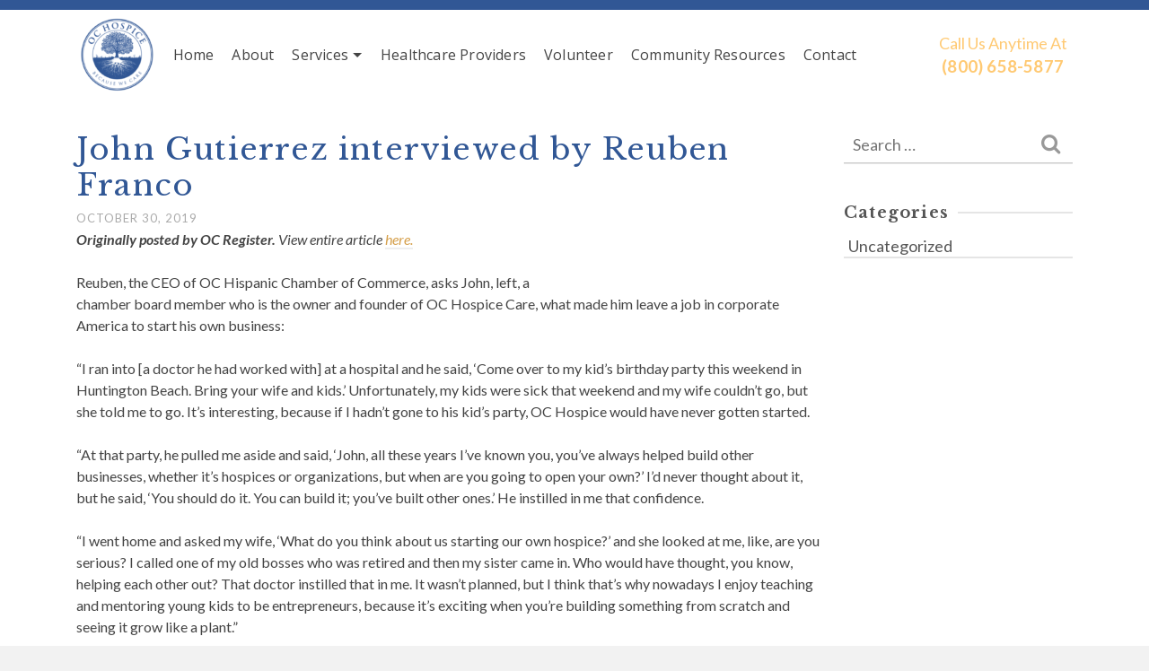

--- FILE ---
content_type: text/html; charset=UTF-8
request_url: https://ochospice.com/john-gutierrez-interviewed-by-reuben-franco/
body_size: 19743
content:
<!DOCTYPE html><html class="no-js" dir="ltr" lang="en" itemtype="https://schema.org/Blog" itemscope><head><meta charset="UTF-8"><link rel="stylesheet" id="ao_optimized_gfonts" href="https://fonts.googleapis.com/css?family=Source+Sans+Pro%3A400%7CLibre+Baskerville%3A400%2C700%7CLato%3A100%2C300%2C400%2C700%2C900%2C100italic%2C300italic%2C400italic%2C700italic%2C900italic%7COpen+Sans%3A400%7CRaleway%3A800%2C600%2C400%2C300%2C200&amp;display=swap"><link rel="profile" href="https://gmpg.org/xfn/11"><meta name="viewport" content="width=device-width, initial-scale=1.0"><meta http-equiv="X-UA-Compatible" content="IE=edge"> <script>(function(html){html.className = html.className.replace(/\bno-js\b/,'js')})(document.documentElement);</script> <title>John Gutierrez interviewed by Reuben Franco - OC Hospice</title><meta name="description" content="Originally posted by OC Register. View entire article here. Reuben, the CEO of OC Hispanic Chamber of Commerce, asks John, left, a chamber board member who is the owner and founder of OC Hospice Care, what made him leave a job in corporate America to start his own business: “I ran into [a doctor he" /><meta name="robots" content="max-image-preview:large" /><meta name="author" content="kwsm"/><link rel="canonical" href="https://ochospice.com/john-gutierrez-interviewed-by-reuben-franco/" /><meta name="generator" content="All in One SEO (AIOSEO) 4.9.3" /><meta property="og:locale" content="en_US" /><meta property="og:site_name" content="OC Hospice - Because We Care" /><meta property="og:type" content="article" /><meta property="og:title" content="John Gutierrez interviewed by Reuben Franco - OC Hospice" /><meta property="og:description" content="Originally posted by OC Register. View entire article here. Reuben, the CEO of OC Hispanic Chamber of Commerce, asks John, left, a chamber board member who is the owner and founder of OC Hospice Care, what made him leave a job in corporate America to start his own business: “I ran into [a doctor he" /><meta property="og:url" content="https://ochospice.com/john-gutierrez-interviewed-by-reuben-franco/" /><meta property="article:published_time" content="2019-10-30T07:21:27+00:00" /><meta property="article:modified_time" content="2020-02-13T07:33:44+00:00" /><meta name="twitter:card" content="summary_large_image" /><meta name="twitter:title" content="John Gutierrez interviewed by Reuben Franco - OC Hospice" /><meta name="twitter:description" content="Originally posted by OC Register. View entire article here. Reuben, the CEO of OC Hispanic Chamber of Commerce, asks John, left, a chamber board member who is the owner and founder of OC Hospice Care, what made him leave a job in corporate America to start his own business: “I ran into [a doctor he" /> <script type="application/ld+json" class="aioseo-schema">{"@context":"https:\/\/schema.org","@graph":[{"@type":"BlogPosting","@id":"https:\/\/ochospice.com\/john-gutierrez-interviewed-by-reuben-franco\/#blogposting","name":"John Gutierrez interviewed by Reuben Franco - OC Hospice","headline":"John Gutierrez interviewed by Reuben Franco","author":{"@id":"https:\/\/ochospice.com\/author\/kwsm\/#author"},"publisher":{"@id":"https:\/\/ochospice.com\/#organization"},"image":{"@type":"ImageObject","url":"https:\/\/ochospice.com\/wp-content\/uploads\/2020\/02\/Screen-Shot-2020-02-12-at-11.22.00-PM.png","width":479,"height":479},"datePublished":"2019-10-30T07:21:27+00:00","dateModified":"2020-02-13T07:33:44+00:00","inLanguage":"en-US","mainEntityOfPage":{"@id":"https:\/\/ochospice.com\/john-gutierrez-interviewed-by-reuben-franco\/#webpage"},"isPartOf":{"@id":"https:\/\/ochospice.com\/john-gutierrez-interviewed-by-reuben-franco\/#webpage"},"articleSection":"Uncategorized"},{"@type":"BreadcrumbList","@id":"https:\/\/ochospice.com\/john-gutierrez-interviewed-by-reuben-franco\/#breadcrumblist","itemListElement":[{"@type":"ListItem","@id":"https:\/\/ochospice.com#listItem","position":1,"name":"Home","item":"https:\/\/ochospice.com","nextItem":{"@type":"ListItem","@id":"https:\/\/ochospice.com\/category\/uncategorized\/#listItem","name":"Uncategorized"}},{"@type":"ListItem","@id":"https:\/\/ochospice.com\/category\/uncategorized\/#listItem","position":2,"name":"Uncategorized","item":"https:\/\/ochospice.com\/category\/uncategorized\/","nextItem":{"@type":"ListItem","@id":"https:\/\/ochospice.com\/john-gutierrez-interviewed-by-reuben-franco\/#listItem","name":"John Gutierrez interviewed by Reuben Franco"},"previousItem":{"@type":"ListItem","@id":"https:\/\/ochospice.com#listItem","name":"Home"}},{"@type":"ListItem","@id":"https:\/\/ochospice.com\/john-gutierrez-interviewed-by-reuben-franco\/#listItem","position":3,"name":"John Gutierrez interviewed by Reuben Franco","previousItem":{"@type":"ListItem","@id":"https:\/\/ochospice.com\/category\/uncategorized\/#listItem","name":"Uncategorized"}}]},{"@type":"Organization","@id":"https:\/\/ochospice.com\/#organization","name":"OC Hospice","description":"Because We Care","url":"https:\/\/ochospice.com\/"},{"@type":"Person","@id":"https:\/\/ochospice.com\/author\/kwsm\/#author","url":"https:\/\/ochospice.com\/author\/kwsm\/","name":"kwsm","image":{"@type":"ImageObject","@id":"https:\/\/ochospice.com\/john-gutierrez-interviewed-by-reuben-franco\/#authorImage","url":"https:\/\/secure.gravatar.com\/avatar\/8d89ecd84bc7e106fda5b2f717b963c9?s=96&d=mm&r=g","width":96,"height":96,"caption":"kwsm"}},{"@type":"WebPage","@id":"https:\/\/ochospice.com\/john-gutierrez-interviewed-by-reuben-franco\/#webpage","url":"https:\/\/ochospice.com\/john-gutierrez-interviewed-by-reuben-franco\/","name":"John Gutierrez interviewed by Reuben Franco - OC Hospice","description":"Originally posted by OC Register. View entire article here. Reuben, the CEO of OC Hispanic Chamber of Commerce, asks John, left, a chamber board member who is the owner and founder of OC Hospice Care, what made him leave a job in corporate America to start his own business: \u201cI ran into [a doctor he","inLanguage":"en-US","isPartOf":{"@id":"https:\/\/ochospice.com\/#website"},"breadcrumb":{"@id":"https:\/\/ochospice.com\/john-gutierrez-interviewed-by-reuben-franco\/#breadcrumblist"},"author":{"@id":"https:\/\/ochospice.com\/author\/kwsm\/#author"},"creator":{"@id":"https:\/\/ochospice.com\/author\/kwsm\/#author"},"image":{"@type":"ImageObject","url":"https:\/\/ochospice.com\/wp-content\/uploads\/2020\/02\/Screen-Shot-2020-02-12-at-11.22.00-PM.png","@id":"https:\/\/ochospice.com\/john-gutierrez-interviewed-by-reuben-franco\/#mainImage","width":479,"height":479},"primaryImageOfPage":{"@id":"https:\/\/ochospice.com\/john-gutierrez-interviewed-by-reuben-franco\/#mainImage"},"datePublished":"2019-10-30T07:21:27+00:00","dateModified":"2020-02-13T07:33:44+00:00"},{"@type":"WebSite","@id":"https:\/\/ochospice.com\/#website","url":"https:\/\/ochospice.com\/","name":"OC Hospice","description":"Because We Care","inLanguage":"en-US","publisher":{"@id":"https:\/\/ochospice.com\/#organization"}}]}</script> <link href='https://fonts.gstatic.com' crossorigin='anonymous' rel='preconnect' /><link rel="alternate" type="application/rss+xml" title="OC Hospice &raquo; Feed" href="https://ochospice.com/feed/" /><link rel="alternate" type="application/rss+xml" title="OC Hospice &raquo; Comments Feed" href="https://ochospice.com/comments/feed/" /><link rel="alternate" type="application/rss+xml" title="OC Hospice &raquo; John Gutierrez interviewed by Reuben Franco Comments Feed" href="https://ochospice.com/john-gutierrez-interviewed-by-reuben-franco/feed/" /> <script type="text/javascript">window._wpemojiSettings = {"baseUrl":"https:\/\/s.w.org\/images\/core\/emoji\/14.0.0\/72x72\/","ext":".png","svgUrl":"https:\/\/s.w.org\/images\/core\/emoji\/14.0.0\/svg\/","svgExt":".svg","source":{"concatemoji":"https:\/\/ochospice.com\/wp-includes\/js\/wp-emoji-release.min.js?ver=6.1.9"}};
/*! This file is auto-generated */
!function(e,a,t){var n,r,o,i=a.createElement("canvas"),p=i.getContext&&i.getContext("2d");function s(e,t){var a=String.fromCharCode,e=(p.clearRect(0,0,i.width,i.height),p.fillText(a.apply(this,e),0,0),i.toDataURL());return p.clearRect(0,0,i.width,i.height),p.fillText(a.apply(this,t),0,0),e===i.toDataURL()}function c(e){var t=a.createElement("script");t.src=e,t.defer=t.type="text/javascript",a.getElementsByTagName("head")[0].appendChild(t)}for(o=Array("flag","emoji"),t.supports={everything:!0,everythingExceptFlag:!0},r=0;r<o.length;r++)t.supports[o[r]]=function(e){if(p&&p.fillText)switch(p.textBaseline="top",p.font="600 32px Arial",e){case"flag":return s([127987,65039,8205,9895,65039],[127987,65039,8203,9895,65039])?!1:!s([55356,56826,55356,56819],[55356,56826,8203,55356,56819])&&!s([55356,57332,56128,56423,56128,56418,56128,56421,56128,56430,56128,56423,56128,56447],[55356,57332,8203,56128,56423,8203,56128,56418,8203,56128,56421,8203,56128,56430,8203,56128,56423,8203,56128,56447]);case"emoji":return!s([129777,127995,8205,129778,127999],[129777,127995,8203,129778,127999])}return!1}(o[r]),t.supports.everything=t.supports.everything&&t.supports[o[r]],"flag"!==o[r]&&(t.supports.everythingExceptFlag=t.supports.everythingExceptFlag&&t.supports[o[r]]);t.supports.everythingExceptFlag=t.supports.everythingExceptFlag&&!t.supports.flag,t.DOMReady=!1,t.readyCallback=function(){t.DOMReady=!0},t.supports.everything||(n=function(){t.readyCallback()},a.addEventListener?(a.addEventListener("DOMContentLoaded",n,!1),e.addEventListener("load",n,!1)):(e.attachEvent("onload",n),a.attachEvent("onreadystatechange",function(){"complete"===a.readyState&&t.readyCallback()})),(e=t.source||{}).concatemoji?c(e.concatemoji):e.wpemoji&&e.twemoji&&(c(e.twemoji),c(e.wpemoji)))}(window,document,window._wpemojiSettings);</script> <style type="text/css">img.wp-smiley,
img.emoji {
	display: inline !important;
	border: none !important;
	box-shadow: none !important;
	height: 1em !important;
	width: 1em !important;
	margin: 0 0.07em !important;
	vertical-align: -0.1em !important;
	background: none !important;
	padding: 0 !important;
}</style><link rel='stylesheet' id='wp-block-library-css' href='https://ochospice.com/wp-includes/css/dist/block-library/style.min.css?ver=6.1.9' type='text/css' media='all' /><link rel='stylesheet' id='aioseo/css/src/vue/standalone/blocks/table-of-contents/global.scss-css' href='https://ochospice.com/wp-content/plugins/all-in-one-seo-pack/dist/Lite/assets/css/table-of-contents/global.e90f6d47.css?ver=4.9.3' type='text/css' media='all' /><style id='safe-svg-svg-icon-style-inline-css' type='text/css'>.safe-svg-cover{text-align:center}.safe-svg-cover .safe-svg-inside{display:inline-block;max-width:100%}.safe-svg-cover svg{height:100%;max-height:100%;max-width:100%;width:100%}</style><link rel='stylesheet' id='classic-theme-styles-css' href='https://ochospice.com/wp-includes/css/classic-themes.min.css?ver=1' type='text/css' media='all' /><style id='global-styles-inline-css' type='text/css'>body{--wp--preset--color--black: #000;--wp--preset--color--cyan-bluish-gray: #abb8c3;--wp--preset--color--white: #fff;--wp--preset--color--pale-pink: #f78da7;--wp--preset--color--vivid-red: #cf2e2e;--wp--preset--color--luminous-vivid-orange: #ff6900;--wp--preset--color--luminous-vivid-amber: #fcb900;--wp--preset--color--light-green-cyan: #7bdcb5;--wp--preset--color--vivid-green-cyan: #00d084;--wp--preset--color--pale-cyan-blue: #8ed1fc;--wp--preset--color--vivid-cyan-blue: #0693e3;--wp--preset--color--vivid-purple: #9b51e0;--wp--preset--color--ascend-primary: #d59f4a;--wp--preset--color--ascend-primary-light: #e9b35e;--wp--preset--color--very-light-gray: #eee;--wp--preset--color--very-dark-gray: #444;--wp--preset--gradient--vivid-cyan-blue-to-vivid-purple: linear-gradient(135deg,rgba(6,147,227,1) 0%,rgb(155,81,224) 100%);--wp--preset--gradient--light-green-cyan-to-vivid-green-cyan: linear-gradient(135deg,rgb(122,220,180) 0%,rgb(0,208,130) 100%);--wp--preset--gradient--luminous-vivid-amber-to-luminous-vivid-orange: linear-gradient(135deg,rgba(252,185,0,1) 0%,rgba(255,105,0,1) 100%);--wp--preset--gradient--luminous-vivid-orange-to-vivid-red: linear-gradient(135deg,rgba(255,105,0,1) 0%,rgb(207,46,46) 100%);--wp--preset--gradient--very-light-gray-to-cyan-bluish-gray: linear-gradient(135deg,rgb(238,238,238) 0%,rgb(169,184,195) 100%);--wp--preset--gradient--cool-to-warm-spectrum: linear-gradient(135deg,rgb(74,234,220) 0%,rgb(151,120,209) 20%,rgb(207,42,186) 40%,rgb(238,44,130) 60%,rgb(251,105,98) 80%,rgb(254,248,76) 100%);--wp--preset--gradient--blush-light-purple: linear-gradient(135deg,rgb(255,206,236) 0%,rgb(152,150,240) 100%);--wp--preset--gradient--blush-bordeaux: linear-gradient(135deg,rgb(254,205,165) 0%,rgb(254,45,45) 50%,rgb(107,0,62) 100%);--wp--preset--gradient--luminous-dusk: linear-gradient(135deg,rgb(255,203,112) 0%,rgb(199,81,192) 50%,rgb(65,88,208) 100%);--wp--preset--gradient--pale-ocean: linear-gradient(135deg,rgb(255,245,203) 0%,rgb(182,227,212) 50%,rgb(51,167,181) 100%);--wp--preset--gradient--electric-grass: linear-gradient(135deg,rgb(202,248,128) 0%,rgb(113,206,126) 100%);--wp--preset--gradient--midnight: linear-gradient(135deg,rgb(2,3,129) 0%,rgb(40,116,252) 100%);--wp--preset--duotone--dark-grayscale: url('#wp-duotone-dark-grayscale');--wp--preset--duotone--grayscale: url('#wp-duotone-grayscale');--wp--preset--duotone--purple-yellow: url('#wp-duotone-purple-yellow');--wp--preset--duotone--blue-red: url('#wp-duotone-blue-red');--wp--preset--duotone--midnight: url('#wp-duotone-midnight');--wp--preset--duotone--magenta-yellow: url('#wp-duotone-magenta-yellow');--wp--preset--duotone--purple-green: url('#wp-duotone-purple-green');--wp--preset--duotone--blue-orange: url('#wp-duotone-blue-orange');--wp--preset--font-size--small: 13px;--wp--preset--font-size--medium: 20px;--wp--preset--font-size--large: 36px;--wp--preset--font-size--x-large: 42px;--wp--preset--spacing--20: 0.44rem;--wp--preset--spacing--30: 0.67rem;--wp--preset--spacing--40: 1rem;--wp--preset--spacing--50: 1.5rem;--wp--preset--spacing--60: 2.25rem;--wp--preset--spacing--70: 3.38rem;--wp--preset--spacing--80: 5.06rem;}:where(.is-layout-flex){gap: 0.5em;}body .is-layout-flow > .alignleft{float: left;margin-inline-start: 0;margin-inline-end: 2em;}body .is-layout-flow > .alignright{float: right;margin-inline-start: 2em;margin-inline-end: 0;}body .is-layout-flow > .aligncenter{margin-left: auto !important;margin-right: auto !important;}body .is-layout-constrained > .alignleft{float: left;margin-inline-start: 0;margin-inline-end: 2em;}body .is-layout-constrained > .alignright{float: right;margin-inline-start: 2em;margin-inline-end: 0;}body .is-layout-constrained > .aligncenter{margin-left: auto !important;margin-right: auto !important;}body .is-layout-constrained > :where(:not(.alignleft):not(.alignright):not(.alignfull)){max-width: var(--wp--style--global--content-size);margin-left: auto !important;margin-right: auto !important;}body .is-layout-constrained > .alignwide{max-width: var(--wp--style--global--wide-size);}body .is-layout-flex{display: flex;}body .is-layout-flex{flex-wrap: wrap;align-items: center;}body .is-layout-flex > *{margin: 0;}:where(.wp-block-columns.is-layout-flex){gap: 2em;}.has-black-color{color: var(--wp--preset--color--black) !important;}.has-cyan-bluish-gray-color{color: var(--wp--preset--color--cyan-bluish-gray) !important;}.has-white-color{color: var(--wp--preset--color--white) !important;}.has-pale-pink-color{color: var(--wp--preset--color--pale-pink) !important;}.has-vivid-red-color{color: var(--wp--preset--color--vivid-red) !important;}.has-luminous-vivid-orange-color{color: var(--wp--preset--color--luminous-vivid-orange) !important;}.has-luminous-vivid-amber-color{color: var(--wp--preset--color--luminous-vivid-amber) !important;}.has-light-green-cyan-color{color: var(--wp--preset--color--light-green-cyan) !important;}.has-vivid-green-cyan-color{color: var(--wp--preset--color--vivid-green-cyan) !important;}.has-pale-cyan-blue-color{color: var(--wp--preset--color--pale-cyan-blue) !important;}.has-vivid-cyan-blue-color{color: var(--wp--preset--color--vivid-cyan-blue) !important;}.has-vivid-purple-color{color: var(--wp--preset--color--vivid-purple) !important;}.has-black-background-color{background-color: var(--wp--preset--color--black) !important;}.has-cyan-bluish-gray-background-color{background-color: var(--wp--preset--color--cyan-bluish-gray) !important;}.has-white-background-color{background-color: var(--wp--preset--color--white) !important;}.has-pale-pink-background-color{background-color: var(--wp--preset--color--pale-pink) !important;}.has-vivid-red-background-color{background-color: var(--wp--preset--color--vivid-red) !important;}.has-luminous-vivid-orange-background-color{background-color: var(--wp--preset--color--luminous-vivid-orange) !important;}.has-luminous-vivid-amber-background-color{background-color: var(--wp--preset--color--luminous-vivid-amber) !important;}.has-light-green-cyan-background-color{background-color: var(--wp--preset--color--light-green-cyan) !important;}.has-vivid-green-cyan-background-color{background-color: var(--wp--preset--color--vivid-green-cyan) !important;}.has-pale-cyan-blue-background-color{background-color: var(--wp--preset--color--pale-cyan-blue) !important;}.has-vivid-cyan-blue-background-color{background-color: var(--wp--preset--color--vivid-cyan-blue) !important;}.has-vivid-purple-background-color{background-color: var(--wp--preset--color--vivid-purple) !important;}.has-black-border-color{border-color: var(--wp--preset--color--black) !important;}.has-cyan-bluish-gray-border-color{border-color: var(--wp--preset--color--cyan-bluish-gray) !important;}.has-white-border-color{border-color: var(--wp--preset--color--white) !important;}.has-pale-pink-border-color{border-color: var(--wp--preset--color--pale-pink) !important;}.has-vivid-red-border-color{border-color: var(--wp--preset--color--vivid-red) !important;}.has-luminous-vivid-orange-border-color{border-color: var(--wp--preset--color--luminous-vivid-orange) !important;}.has-luminous-vivid-amber-border-color{border-color: var(--wp--preset--color--luminous-vivid-amber) !important;}.has-light-green-cyan-border-color{border-color: var(--wp--preset--color--light-green-cyan) !important;}.has-vivid-green-cyan-border-color{border-color: var(--wp--preset--color--vivid-green-cyan) !important;}.has-pale-cyan-blue-border-color{border-color: var(--wp--preset--color--pale-cyan-blue) !important;}.has-vivid-cyan-blue-border-color{border-color: var(--wp--preset--color--vivid-cyan-blue) !important;}.has-vivid-purple-border-color{border-color: var(--wp--preset--color--vivid-purple) !important;}.has-vivid-cyan-blue-to-vivid-purple-gradient-background{background: var(--wp--preset--gradient--vivid-cyan-blue-to-vivid-purple) !important;}.has-light-green-cyan-to-vivid-green-cyan-gradient-background{background: var(--wp--preset--gradient--light-green-cyan-to-vivid-green-cyan) !important;}.has-luminous-vivid-amber-to-luminous-vivid-orange-gradient-background{background: var(--wp--preset--gradient--luminous-vivid-amber-to-luminous-vivid-orange) !important;}.has-luminous-vivid-orange-to-vivid-red-gradient-background{background: var(--wp--preset--gradient--luminous-vivid-orange-to-vivid-red) !important;}.has-very-light-gray-to-cyan-bluish-gray-gradient-background{background: var(--wp--preset--gradient--very-light-gray-to-cyan-bluish-gray) !important;}.has-cool-to-warm-spectrum-gradient-background{background: var(--wp--preset--gradient--cool-to-warm-spectrum) !important;}.has-blush-light-purple-gradient-background{background: var(--wp--preset--gradient--blush-light-purple) !important;}.has-blush-bordeaux-gradient-background{background: var(--wp--preset--gradient--blush-bordeaux) !important;}.has-luminous-dusk-gradient-background{background: var(--wp--preset--gradient--luminous-dusk) !important;}.has-pale-ocean-gradient-background{background: var(--wp--preset--gradient--pale-ocean) !important;}.has-electric-grass-gradient-background{background: var(--wp--preset--gradient--electric-grass) !important;}.has-midnight-gradient-background{background: var(--wp--preset--gradient--midnight) !important;}.has-small-font-size{font-size: var(--wp--preset--font-size--small) !important;}.has-medium-font-size{font-size: var(--wp--preset--font-size--medium) !important;}.has-large-font-size{font-size: var(--wp--preset--font-size--large) !important;}.has-x-large-font-size{font-size: var(--wp--preset--font-size--x-large) !important;}
.wp-block-navigation a:where(:not(.wp-element-button)){color: inherit;}
:where(.wp-block-columns.is-layout-flex){gap: 2em;}
.wp-block-pullquote{font-size: 1.5em;line-height: 1.6;}</style><link rel='stylesheet' id='contact-form-7-css' href='https://ochospice.com/wp-content/plugins/contact-form-7/includes/css/styles.css?ver=5.7.7' type='text/css' media='all' /><link rel='stylesheet' id='siteorigin-panels-front-css' href='https://ochospice.com/wp-content/plugins/siteorigin-panels/css/front-flex.min.css?ver=2.33.5' type='text/css' media='all' /> <!--[if lt IE]><link rel='stylesheet' id='ascend_ie_fallback-css' href='https://ochospice.com/wp-content/themes/ascend_premium/assets/css/ie_fallback.css?ver=1.9.32' type='text/css' media='all' /> <![endif]--><style id='kadence-blocks-global-variables-inline-css' type='text/css'>:root {--global-kb-font-size-sm:clamp(0.8rem, 0.73rem + 0.217vw, 0.9rem);--global-kb-font-size-md:clamp(1.1rem, 0.995rem + 0.326vw, 1.25rem);--global-kb-font-size-lg:clamp(1.75rem, 1.576rem + 0.543vw, 2rem);--global-kb-font-size-xl:clamp(2.25rem, 1.728rem + 1.63vw, 3rem);--global-kb-font-size-xxl:clamp(2.5rem, 1.456rem + 3.26vw, 4rem);--global-kb-font-size-xxxl:clamp(2.75rem, 0.489rem + 7.065vw, 6rem);}:root {--global-palette1: #3182CE;--global-palette2: #2B6CB0;--global-palette3: #1A202C;--global-palette4: #2D3748;--global-palette5: #4A5568;--global-palette6: #718096;--global-palette7: #EDF2F7;--global-palette8: #F7FAFC;--global-palette9: #ffffff;}</style><link rel='stylesheet' id='kadence_slider_css-css' href='https://ochospice.com/wp-content/plugins/kadence-slider/css/ksp.css?ver=2.3.6' type='text/css' media='all' /><link rel='stylesheet' id='ascend_main-css' href='https://ochospice.com/wp-content/themes/ascend_premium/assets/css/ascend.css?ver=1.9.32' type='text/css' media='all' /><link rel='stylesheet' id='ascend_posttype-css' href='https://ochospice.com/wp-content/themes/ascend_premium/assets/css/ascend_posttype.css?ver=1.9.32' type='text/css' media='all' /><link rel='stylesheet' id='ascend_pb-css' href='https://ochospice.com/wp-content/themes/ascend_premium/assets/css/ascend_pb.css?ver=1.9.32' type='text/css' media='all' /><link rel='stylesheet' id='ascend_icons-css' href='https://ochospice.com/wp-content/themes/ascend_premium/assets/css/ascend_icons.css?ver=1.9.32' type='text/css' media='all' /><link rel='stylesheet' id='kadence_child-css' href='https://ochospice.com/wp-content/themes/ascend_premium_child/style.css?ver=1.0' type='text/css' media='all' /> <script type='text/javascript' src='https://ochospice.com/wp-includes/js/tinymce/tinymce.min.js?ver=49110-20201110' id='wp-tinymce-root-js'></script> <script type='text/javascript' src='https://ochospice.com/wp-includes/js/tinymce/plugins/compat3x/plugin.min.js?ver=49110-20201110' id='wp-tinymce-js'></script> <script type='text/javascript' src='https://ochospice.com/wp-includes/js/jquery/jquery.min.js?ver=3.6.1' id='jquery-core-js'></script> <script type='text/javascript' src='https://ochospice.com/wp-includes/js/jquery/jquery-migrate.min.js?ver=3.3.2' id='jquery-migrate-js'></script> <!--[if lt IE 9]> <script type='text/javascript' src='https://ochospice.com/wp-content/themes/ascend_premium/assets/js/vendor/html5shiv.min.js?ver=6.1.9' id='ascend-html5shiv-js'></script> <![endif]--> <!--[if lt IE 9]> <script type='text/javascript' src='https://ochospice.com/wp-content/themes/ascend_premium/assets/js/vendor/respond.min.js?ver=6.1.9' id='ascend-respond-js'></script> <![endif]--> <script type='text/javascript' src='https://ochospice.com/wp-content/themes/ascend_premium/assets/js/vendor/custom-modernizer-min.js?ver=1.9.32' id='modernizrc-js'></script> <link rel="https://api.w.org/" href="https://ochospice.com/wp-json/" /><link rel="alternate" type="application/json" href="https://ochospice.com/wp-json/wp/v2/posts/1421" /><link rel="EditURI" type="application/rsd+xml" title="RSD" href="https://ochospice.com/xmlrpc.php?rsd" /><link rel="wlwmanifest" type="application/wlwmanifest+xml" href="https://ochospice.com/wp-includes/wlwmanifest.xml" /><meta name="generator" content="WordPress 6.1.9" /><link rel='shortlink' href='https://ochospice.com/?p=1421' /><link rel="alternate" type="application/json+oembed" href="https://ochospice.com/wp-json/oembed/1.0/embed?url=https%3A%2F%2Fochospice.com%2Fjohn-gutierrez-interviewed-by-reuben-franco%2F" /><link rel="alternate" type="text/xml+oembed" href="https://ochospice.com/wp-json/oembed/1.0/embed?url=https%3A%2F%2Fochospice.com%2Fjohn-gutierrez-interviewed-by-reuben-franco%2F&#038;format=xml" />  <script async src="https://www.googletagmanager.com/gtag/js?id=AW-344084443"></script> <script>window.dataLayer = window.dataLayer || [];
  function gtag(){dataLayer.push(arguments);}
  gtag('js', new Date());

  gtag('config', 'AW-344084443');</script><script type="text/javascript">var light_error = "The image could not be loaded.", light_of = "%curr% of %total%";</script><style type="text/css" id="kt-custom-css">a, .primary-color, .postlist article .entry-content a.more-link:hover,.widget_price_filter .price_slider_amount .button, .product .product_meta a:hover, .star-rating, .above-footer-widgets a:not(.button):hover, .sidebar a:not(.button):hover, .elementor-widget-sidebar a:not(.button):hover, .footerclass a:hover, .posttags a:hover, .tagcloud a:hover, .kt_bc_nomargin #kadbreadcrumbs a:hover, #kadbreadcrumbs a:hover, .wp-pagenavi a:hover, .woocommerce-pagination ul.page-numbers li a:hover, .woocommerce-pagination ul.page-numbers li span:hover, .has-ascend-primary-color {color:#d59f4a;} .comment-content a:not(.button):hover, .entry-content p a:not(.button):not(.select2-choice):not([data-rel="lightbox"]):hover, .kt_product_toggle_outer .toggle_grid:hover, .kt_product_toggle_outer .toggle_list:hover, .kt_product_toggle_outer .toggle_grid.toggle_active, .kt_product_toggle_outer .toggle_list.toggle_active, .product .product_meta a, .product .woocommerce-tabs .wc-tabs > li.active > a, .product .woocommerce-tabs .wc-tabs > li.active > a:hover, .product .woocommerce-tabs .wc-tabs > li.active > a:focus, #payment ul.wc_payment_methods li.wc_payment_method input[type=radio]:first-child:checked+label, .kt-woo-account-nav .woocommerce-MyAccount-navigation ul li.is-active a, a.added_to_cart, .widget_pages ul li.kt-drop-toggle > .kt-toggle-sub, .widget_categories ul li.kt-drop-toggle > .kt-toggle-sub, .widget_product_categories ul li.kt-drop-toggle > .kt-toggle-sub, .widget_recent_entries ul li a:hover ~ .kt-toggle-sub, .widget_recent_comments ul li a:hover ~ .kt-toggle-sub, .widget_archive ul li a:hover ~ .kt-toggle-sub, .widget_pages ul li a:hover ~ .kt-toggle-sub, .widget_categories ul li a:hover ~ .kt-toggle-sub, .widget_meta ul li a:hover ~ .kt-toggle-sub, .widget_product_categories ul li a:hover ~ .kt-toggle-sub,.kt-tabs.kt-tabs-style2 > li > a:hover, .kt-tabs > li.active > a, .kt-tabs > li.active > a:hover, .kt-tabs > li.active > a:focus, .kt_bc_nomargin #kadbreadcrumbs a:hover, #kadbreadcrumbs a:hover, .footerclass .menu li a:hover, .widget_recent_entries ul li a:hover, .posttags a:hover, .tagcloud a:hover,.widget_recent_comments ul li a:hover, .widget_archive ul li a:hover, .widget_pages ul li a:hover, .widget_categories ul li a:hover, .widget_meta ul li a:hover, .widget_product_categories ul li a:hover, .box-icon-item .icon-container .icon-left-highlight,.box-icon-item .icon-container .icon-right-highlight, .widget_pages ul li.current-cat > a, .widget_categories ul li.current-cat > a, .widget_product_categories ul li.current-cat > a, #payment ul.wc_payment_methods li.wc_payment_method input[type=radio]:first-child:checked + label:before, .wp-pagenavi .current, .wp-pagenavi a:hover, .kt-mobile-header-toggle .kt-extras-label.header-underscore-icon, .woocommerce-pagination ul.page-numbers li a.current, .woocommerce-pagination ul.page-numbers li span.current, .woocommerce-pagination ul.page-numbers li a:hover, .woocommerce-pagination ul.page-numbers li span:hover, .widget_layered_nav ul li.chosen a, .widget_layered_nav_filters ul li a, .widget_rating_filter ul li.chosen a, .variations .kad_radio_variations label.selectedValue, .variations .kad_radio_variations label:hover{border-color:#d59f4a;} .kt-header-extras span.kt-cart-total, .btn, .button, .submit, button, input[type="submit"], .portfolio-loop-image-container .portfolio-hover-item .portfolio-overlay-color, .kt_product_toggle_outer .toggle_grid.toggle_active, .kt_product_toggle_outer .toggle_list.toggle_active, .product .woocommerce-tabs .wc-tabs > li.active > a, .product .woocommerce-tabs .wc-tabs > li.active > a:hover, .product .woocommerce-tabs .wc-tabs > li.active > a:focus, .product .woocommerce-tabs .wc-tabs:before, .woocommerce-info, .woocommerce-message, .woocommerce-noreviews, p.no-comments, .widget_pages ul li ul li.current-cat > a:before, .widget_categories ul li ul li.current-cat > a:before, .widget_product_categories ul li ul li.current-cat > a:before, .widget_pages ul li ul li a:hover:before, .widget_categories ul li ul li a:hover:before, .widget_product_categories ul li ul li a:hover:before, .kadence_recent_posts a.posts_widget_readmore:hover:before, .kt-accordion > .panel h5:after, .kt-tabs:before, .image_menu_overlay, .kadence_social_widget a:hover, .kt-tabs > li.active > a, .kt-tabs > li.active > a:hover, .kt-tabs > li.active > a:focus, .widget_pages ul li.current-cat > .count, .widget_categories ul li.current-cat > .count, .widget_product_categories ul li.current-cat > .count, .widget_recent_entries ul li a:hover ~ .count, .widget_recent_comments ul li a:hover ~ .count, .widget_archive ul li a:hover ~ .count, .widget_pages ul li a:hover ~ .count, .widget_categories ul li a:hover ~ .count, .widget_meta ul li a:hover ~ .count, .widget_product_categories ul li a:hover ~ .count, #payment ul.wc_payment_methods li.wc_payment_method input[type=radio]:first-child:checked + label:before, .select2-results .select2-highlighted, .wp-pagenavi .current, .kt-header-extras span.kt-cart-total, .kt-mobile-header-toggle span.kt-cart-total, .woocommerce-pagination ul.page-numbers li a.current, .woocommerce-pagination ul.page-numbers li span.current,.widget_price_filter .ui-slider .ui-slider-handle, .widget_layered_nav ul li.chosen span.count, .widget_layered_nav_filters ul li span.count, .variations .kad_radio_variations label.selectedValue, .box-icon-item .menu-icon-read-more .read-more-highlight, .select2-container--default .select2-results__option--highlighted[aria-selected], p.demo_store, .has-ascend-primary-background-color {background:#d59f4a;}@media (max-width: 767px){.filter-set li a.selected {background:#d59f4a;}} .has-ascend-primary-light-color {color:#e9b35e} .has-ascend-primary-light-background-color{ background-color: #e9b35e}.kad-header-height {height:100px;}.kt-header-layout-center-menu .kad-center-header.kt-header-flex-item {padding-left:14%; padding-right:14%;}@media (max-width: 991px){.kt_mobile_slider {display:block;} .kt_desktop_slider {display:none;}}@media only screen and (max-device-width: 1024px) {.kt_mobile_slider {display:block;} .kt_desktop_slider {display:none;}}.kad-topbar-height {min-height:20px;}.kad-mobile-header-height {height:60px;}.titleclass .entry-title{font-size:70px;}@media (max-width: 768px) {.titleclass .entry-title{font-size:30px;}}.titleclass .subtitle{font-size:40px;}@media (max-width: 768px) {.titleclass .subtitle{font-size:20px;}}.titleclass .page-header  {height:360px;}@media (max-width: 768px) {.titleclass .page-header {height:360px;}}.product_item .product_archive_title {min-height:20px;}.second-navclass .sf-menu>li:after {background:#fff;}.kt-header-extras .kadence_social_widget a, .mobile-header-container .kt-mobile-header-toggle button {color:#444;} button.mobile-navigation-toggle .kt-mnt span {background:#444;} .kt-header-extras .kadence_social_widget a:hover{color:#fff;}.pop-modal-body .kt-woo-account-nav .kad-customer-name h5, .pop-modal-body .kt-woo-account-nav a, .pop-modal-body ul.product_list_widget li a:not(.remove), .pop-modal-body ul.product_list_widget {color:#fff;} .kt-mobile-menu form.search-form input[type="search"]::-webkit-input-placeholder {color:#fff;}.kt-mobile-menu form.search-form input[type="search"]:-ms-input-placeholder {color:#fff;}.kt-mobile-menu form.search-form input[type="search"]::-moz-placeholder {color:#fff;}.page-header {text-align:center;}.kt-header-extras #kad-head-cart-popup ul a:not(.remove), .kt-header-extras #kad-head-cart-popup ul .quantity, .kt-header-extras #kad-head-cart-popup ul li.empty, .kad-header-menu-inner .kt-header-extras .kt-woo-account-nav h5, .kad-relative-vertical-content .kt-header-extras .kt-woo-account-nav h5 {color:#444;}body.trans-header div:not(.is-sticky) > .headerclass-outer div:not(.is-sticky) > .kad-header-topbar-primary-outer div:not(.is-sticky) > .headerclass .ascend-trans-logo {display: block;}body.trans-header div:not(.is-sticky) > .headerclass-outer div:not(.is-sticky) > .kad-header-topbar-primary-outer div:not(.is-sticky) > .headerclass .ascend-logo,body.trans-header div:not(.is-sticky) > .headerclass-outer div:not(.is-sticky) > .kad-header-topbar-primary-outer div:not(.is-sticky) > .headerclass .ascend-mobile-logo{display: none;}.titleclass .entry-title, .titleclass .top-contain-title {text-transform:uppercase;}.titleclass .subtitle {text-transform:uppercase;}.kt-post-author {display:none;}.mobile-top-icon-bar {min-height:40px;} .mobile-top-icon-bar a.top-icon-bar-link{line-height:40px;}.mobile-top-icon-bar a.top-icon-bar-link{font-size:18px;}.container-fullwidth .entry-content .aligncenter[class^=wp-block] { max-width:1140px}h2, h3 {
 line-height: 43px !important;
}
table {
    border-collapse: separate;
    border-spacing: 2px;
}
.entry-content table, .modal-body table {
    text-align: center;
    background: #efefef !important;
    max-width: 60% !important;
    margin-bottom: 10px !important;
    margin: auto !important;
    width: 100% !important;
    border: 0px solid #315795 !important;
}
.entry-content table tr:nth-child(even), .modal-body table tr:nth-child(even) {
    background: #f9f9f9;
    background: rgba(0, 0, 0, 0);
}
td:nth-child(1) {
    text-align: left !important;
    width: 33%;
}
td{
margin: 2px;
background: rgb(222,222,222);
background: linear-gradient(0deg, rgba(222,222,222,1) 0%, rgba(217,217,217,1) 34%, rgba(255,255,255,1) 100%);
}
.headline-wrap {
    max-width: 707px;
    margin: auto;
}
.headline-wrap hr {
    width: 80%;
}
.table-row .headline-wrap hr {
    max-width: 486px;
    margin: 7px auto;
}
.kt-header-layout-center-menu .kad-center-header.kt-header-flex-item {
    padding-left: 0%;
    padding-right: 12%;
}
.kad-header-menu-inner.container {
    width: 100% !important;
    margin: auto;
}
.exist-text .headline-wrap {
    max-width: 707px;
    margin: auto;
}

.community-row .headline-wrap {
    max-width: 587px;
    margin: auto;
}

.vet-row .headline-wrap {
    max-width: 560px;
    margin: auto;
}

.about-headline .headline-wrap {
    max-width: 220px;
    margin: auto;
}
.core-values .headline-wrap {
    max-width: 360px;
    margin: auto;
}

.our-promise .headline-wrap {
    max-width: 386px;
    margin: auto;
}
.get-started .headline-wrap {
    max-width: 577px;
    margin: auto;
}
.contact-us .headline-wrap {
    max-width: 357px;
    margin: auto;
}
.our-services .headline-wrap {
    max-width: 391px;
    margin: auto;
}
.the-choice .headline-wrap {
    max-width: 567px;
    margin: auto;
}


.vs-care .headline-wrap {
    max-width: 869px;
    margin: auto;
}

.what-to .headline-wrap {
    max-width: 469px;
    margin: auto;
}

.compassionate .headline-wrap {
    max-width: 819px;
    margin: auto;
}
.vol-item .headline-wrap {
    max-width: 449px;
    margin: auto;
}



 .vol-item  .headline-wrap {
    max-width: 469px;
    margin: auto;
}

.page-id-431 .vol-item {
    max-width: 707px;
    margin: auto;
    text-align: center;
}

.partner .headline-wrap {
    max-width: 549px;
    margin: auto;
}

.eligible .headline-wrap {
    max-width: 537px;
    margin: auto;
}

.circle .headline-wrap {
    max-width: 409px;
    margin: auto;
}
.care-home .headline-wrap {
    max-width: 429px;
    margin: auto;
}
.palliative-care .headline-wrap {
    max-width: 659px;
    margin: auto;
}

.page-id-443 .vol-item {
    max-width: 707px;
    margin: auto;
    text-align: center;
}

.testimonial .headline-wrap {
    max-width: 429px;
    margin: auto;
}
.together .headline-wrap {
    max-width: 589px;
    margin: auto;
}

.refer .headline-wrap {
    max-width: 429px;
    margin: auto;
}
.refer .headline-wrap {
    max-width: 469px;
    margin: auto;
}

.volunteer .headline-wrap {
    max-width: 519px;
    margin: auto;
}
.help .headline-wrap {
    max-width: 707px;
    margin: auto;
}
.help .headline-wrap hr {
    width: 64%;
}
.helpinghands-row .headline-wrap {
    max-width: 500px;
    margin: auto;
}
.news .headline-wrap {
    max-width: 406px;
    margin: auto;
}

.for-you .headline-wrap {
    max-width: 609px;
    margin: auto;
}

.hospice-care .headline-wrap {
    max-width: 637px;
    margin: auto;
}


/* ==================== */


.menu-item-2293 {
    padding-left: 20px !important;
}


.menu-item-2295 {
    padding-left: 20px !important;
}






.hero-headline-img{}
.hero-h1 {
    float: left;
    padding-top: 140px;
    text-align: center;
    width: 62%;
}

.hero-h1 h1{
    text-align: center;
}


.hero-img-h1 img {
    max-width: 73px;
    margin-top: 20px;
    float: left;
    margin-bottom: 24px;
}
.hero-img-h1 {
    max-width: 990px;
    margin: auto;
}


.photo-row {}

.photo-row h1{ color: white !important;}

.photo-row p {
    color: white;
    width: 55%;
    margin: 18px auto 58px;
    max-width: 603px;
    text-align: center;
}
.founding-row h4 {
    line-height: 30px;
    color: #315795;
    padding-bottom: 10px;
}

.widget-2.widget-last.footer-widget.widget {
    margin: 0% !important;
}
.ksp-layer-wrap {
    position: absolute;
    margin: 0% 20%;
    display: block;
}

/* Home-2 */

.so-widget-sow-button-flat-74ef6ab3f13a .ow-button-base a {
    font-size: 1.25em;
}

a.kt-excerpt-readmore.more-link {
    font-family: 'lato';
}

/* test home page-id-933 */
.text-cell p {
    margin: auto;
    font-family: 'lato';
    font-size: 16px;

}

.ow-button-base a {
    font-family: libre baskerville;
}


h2 {
   font-family: 'libre baskerville';
    letter-spacing: -.2px;
}

.exist-row h3 {
    text-transform: none;
    letter-spacing: -.2px;
}

 .img-text-row h2 {
    font-family: 'libre baskerville';
    text-transform: none;
    padding-bottom: 10px;
    letter-spacing: -.2px;
}

.text-cell.panel-cell-style.panel-cell-style-for-11-9-1 {
    padding: 60px 50px 0 50px;
}


#pgc-11-6-0> .panel-cell-style {
    background-image: none !important;
}


.call-text h2 {
    text-transform: none;
    letter-spacing: -.2px; 
}

.hero-text {
    margin-top: 5vw;
}

.founding-row h2 {
   text-transform: none;
    letter-spacing: -.2px;
}

.hero-text h1 span {
    color: #ffc972;
}

.hero-text h1 {
    text-align: left;
    line-height: normal;
    text-transform: none;
    font-size: 55px;
    letter-spacing: -.2px;
}

.hero-text h2 {
    text-align: right;
    line-height: normal;
    text-transform: none;
    color: #ffc972;
   font-size: 52px;
    letter-spacing: -.2px;
}

.exist-row h3 {
    text-transform: none;
    font-family: 'libre baskerville';
    letter-spacing: -.2px;
}


.exist-row p {
   font-family: 'lato';
   font-size: 18px;
}

#pgc-11-7-0> .panel-cell-style {
    background-image: none !important;
}

 .community-row h2 {
    text-transform: none;
}

.community-row .col-md-4, .span4 {
    width: 50%;
}

 h5.entry-title {
    font-family: lato;
}

.entry-content {
    font-size: 16px;
    font-family: lato;
}

.page-id-933 .vet-row h3 {
    text-transform: none;
    font-family: 'libre baskerville';
    letter-spacing: -.2px;

}

.vet-text p {
    color: #ffffff;
    max-width: 707px;
    padding-bottom: 8px;
    margin: auto;
}

.footerclass p span {
    color: #d5a04b;
    font-family: 'lato';
}

.footerclass {
     font-family: 'lato';
}

.footerclass h5, .footerclass h2 {
    font-family: 'libre baskerville';
    font-size: 21px !important;
}

.footerclass .kadence_social_widget a {
    border-color: transparent;
}

.kadence_social_widget a {
    font-size: 36px;
    margin: 0 0px 4px 2px;
}

.call-text p {
   font-size: 18px;
}
/* END test home page-id-933 */


/* Global */

hr {
    width: 550px;
    border-top: 4px solid #d5a04b;
    margin: 6px auto 21px;
}

hr{}
.entry-content h1, .entry-content h2, .entry-content h3, .entry-content h4 {
    margin: 0%;
}

.kad-topbar-height {
    min-height: 11px;
}

.sf-menu a {
    font-size: 21px;
    line-height: 7px;
    font-size: 1.05em;
}


.ow-button-base a {
    text-align: center;
    display: inline-block;
    cursor: pointer;
    text-decoration: none;
    line-height: 1em;
    font-style: italic;
}
a.ow-icon-placement-left:hover {
    background: #bb8d44;
}

.ow-button-base a {
    font-family: 'lato';
    font-style: inherit;
}

.so-widget-sow-button-flat-74ef6ab3f13a .ow-button-base a {
    font-size: 1.05em; 
}


/* list styling */
ol {
  list-style: none;
  counter-reset: my-awesome-counter;
}
ol li {
  counter-increment: my-awesome-counter;
}
ol li::before {
    content: counter(my-awesome-counter) ". ";
    color: #315795;
    font-weight: bold;
    font-size: 33px;
}

/* list styling */

.home .hero-row {
    background-size: cover;
    min-height: 570px;
}
.home .hero-text {
    margin-top: 3vw;
}
.hero-row {
    min-height: 570px;
}

.hero-text {
    margin-top: 12vw;
}
.hero-text h1 {
    line-height: normal;
}
.hero-text h1 span {
    color: #d5a04b;
}
.hero-text p {
    color: #ffffff;
    text-align: left;
    font-size: 18px;
    line-height: 27px;
    font-family: lato;
}

.hero-img {
    padding: 26.8vw 0 0px 0px !important;
    background-size: contain !important;
    background-repeat: no-repeat !important;
    margin-left: 95px;
}


.founding-row {
   padding: 60px 0px;
}


.page-id-185 .founding-row {
    padding: 60px 0px 0px;
}

.founding-row h2 {
    margin: 0;
}

.founding-row h4 {
    max-width: 707px;
    margin: auto;
    margin-bottom: 32px;
}
 
.founding-row p {
    max-width: 707px;
    margin: auto;
    padding: 0px 10px;
}
 
/* Image on Left text on right containers */

.img-text-row{}

.img-text-row h2 {
    margin-top: 35px;
}
.img-cell {
    height: 460px !important;
    background-repeat: no-repeat !important;
    background-size: cover;
    background-position: center;
}
.text-cell {}
.page-id-185 .text-cell {
    margin-top: 36px;
}
.text-cell p {
    max-width: 427px;
    margin: auto;
}


.img-text-row .text-cell {
    padding: 119px 40px 0px 40px;
}
.page-id-193 .img-text-row .text-cell {
    padding: 78px 40px 0px 50px;
}
.exist-row {
    padding: 80px;
    margin: 0px;
}
.exist-row h3 {
    line-height: 13px;
}
.exist-row p {
    color: #ffffff;
    max-width: 670px;
    margin: auto;
}
.exist-row p span {
    color: #d5a04b;
}

#pgc-11-7-0> .panel-cell-style {
    background-image: none;
}


/* headlines */
.home .img-text-row h2 {
    margin-top: 0px;
}


.vet-row{
    padding: 60px;
}
.vet-row  h3{
    line-height: 13px;
}
.vet-row p {}

.community-row{

}
.community-row h2 {
    margin: 0px;

}


.hear-text {}

.hear-text h2 {
    margin: 0;
}
.hear-text hr {
    max-width: 45%;
    border-top: 4px solid #d5a04b;
    margin: 6px auto 21px;
}
.hear-text p {
    margin: 24px 0 24px 0;
    max-width: 580px;
}
.vet-text {
    padding: 15px 0 0;
}

.vet-text p {
   color: #ffffff;
}

.lend-text{
}
.lend-text h2 {
    margin: 26px 0px 0px 0px !important;
}


.call-row {}
.call-text {}
.call-text p {}
.call-text h2 {
    margin-bottom: 13px;
}

.aboutContact h4 {
   font-family: 'lato';
   font-size: 30px;
}



/* Blog feed on homepage */
.col-md-4, .span4 {
    width: 25%;
}
.blog_item.grid_item .postcontent {
    padding: 10px 0;
    text-align: center;
}
a.kt-excerpt-readmore.more-link {
    display: block;
    background: #d5a04b;
    color: white;
    margin: 20px auto;
    border-radius: 49px;
    padding: 2px;
    width: 112px;
}
.post-grid-footer-meta.kt_color_gray {
    display: none;
}
.grid_item {
    margin-bottom: 30px;
    display: block !important;

}

.page-id-507 .img-text-row .text-cell {
    padding: 83px 40px 0px 50px;
}

#pg-11-0> .panel-row-style {
    margin-top: -2em;
}
.text-cell.panel-cell-style.panel-cell-style-for-507-5-0 {
    padding: 52px 0 0 0;
}
.helpinghands-row h4{
   font-size: 30px; 
}

/* About Page */

.page-id-185 .text-cell p {
    margin: auto;
}
.page-id-185 .img-text-row .text-cell {
 padding: 119px 40px 0px 40px;
}
.testimonial-box {
    border: 0px solid #aaa;
    padding: 15px 20px 25px;
    margin-top: 30px;
    text-align: center;
}
.testimonial-img {
    display: none !important;
}
.testimonial-bottom {
    padding: 2px 10px 2px 34px;
    position: absolute;
}
 .grid_item {
    margin-bottom: 30px;
    display: flex;
}

.lipbg.kad-arrow-down {
    display: none;
}
.testimonial-box {
    border: 0px solid #aaa;
    padding: 14px 0px 25px;
    margin-top: 14px;
    text-align: center;
}
.testimonial-bottom p {
    margin-bottom: 0;
    color: #d59f4a;
    font-size: 18px;
    text-align: center;
    line-height: normal;
}

.about-testimonial-row h2{
    color: #ffffff !important;
}
.about-testimonial-row {
    color: white;
    padding: 54px 0px 54px 0px;
}
.about-testimonial-row .grid_item {
    margin-bottom: 30px !important;
    display: flex !important;
}
.form-row {
    display: flex;
    margin-bottom: 10px;
}
.form-row div {
    padding: 10px;
}
.form-message-box {
    padding: 10px;
}
input.wpcf7-form-control.wpcf7-submit {
    float: right;
    border-radius: 100px;
}

.wpcf7 {
    max-width: 600px;
    margin: 0 auto 55px;
}
input[type=text], input[type=email], input[type=password], input[type=url], input[type=tel], input[type=number], input[type=search], select, textarea {

    background-color: transparent;

}


.hear-row h3 {
    margin: 0px !important;
    line-height: 36px;
    text-align: center;
}
.hear-row p {
    margin-top: 26px !important;
    max-width: 640px;
    margin: auto;
    text-align: center;
}
.home .hear-row p {
    margin-top: 10px !important;
    max-width: 670px;
    margin: 1px 0px;
}
.page-id-279 .hero-text h1 {
    text-align: center;
    line-height: normal;
    margin-top: 160px;
}

#pgc-185-5-0> .panel-cell-style {
    background-image: none !important;
}


.vol-item {}

.vol-item img {
    width: 130px;
}
.vol-item h4{}
.vol-item p{}
.vol-item div {
    float: left;
    width: 50%;
    text-align: center;
    padding: 5% 2%;
}
#panel-279-2-0-0 > div > div > div > div > div:nth-child(1) > img {
    width: 159px !important;
}
.page-id-279 .text-cell-two p {
    max-width: 600px;
    margin: auto;
}
.page-id-185 .hero-text h1 {
    text-align: center;
    line-height: normal;
    margin: 128px 0 0 0;
}

.get-started {}
.get-started p {
    max-width: 618px;
    margin: 10px auto;
}


.hr-style h2 {
    margin: 50px 0px 0px 0px;
}

.three-steps-row {
    padding: 14px 0px 63px 0px !important;
}


.three-steps-row h5 {
    font-family: Garamond, serif;
    line-height: 24px;
    letter-spacing: 1.2px;
    font-weight: 700;
    font-style: normal;
    color: #315795;
    font-size: 38px;
    line-height: 20px;
    margin-bottom: 20px;
}
.what-to-expect ol {
    max-width: 603px;
    margin: 26px auto;
}

.what-to-expect p {
     padding-bottom: 30px !important; 
}
.care-vrs-row {}
.page-id-193 .entry-content li {
    margin-bottom: 20px;
    background: #ffffff;
    padding: 17px;
    border-radius: 13px;
}

 .page-id-193 .hero-text h1 {
    text-align: center;
    line-height: normal;
    margin: 168px 0 0 0;
}
 .page-id-193 h3 {
    margin: 0px !important;
}

.page-id-443 .hero-text h1 {
    text-align: center;
    line-height: normal;
    margin-top: 160px;
}

.page-id-457 .hero-text h1 {
    text-align: center;
    line-height: normal;
    margin-top: 160px;
}
.page-id-195 .hero-text h1 {
    text-align: center;
    line-height: normal;
    margin-top: 160px;
}
.page-id-431 .hero-text h1 {
    text-align: center;
    line-height: normal;
    margin-top: 160px;
}
.form-box {
    border: 1px solid #afafaf;
    padding: 43px 10px;
}
.lang-list{}
.lang-list-wrap {
    display: block;
    width: 50%;
    margin: auto;
}
.lang-list-wrap ul {
    float: left;
    width: 50%;
}
.lang-list-wrap li {
    margin-bottom: 5px;
    text-align: center;
    list-style: none;
}
.page-id-193 .vol-item div {
    float: left;
    width: 50%;
    text-align: center;
    padding: 2% 7% 22px;
}

.page-id-193 .img-text-row h2 {
    margin-top: 26px;
}
.vol-item p {
    margin: auto !important;
}
.page-id-457 .form-row {
    display: block;
    margin-bottom: 10px;
}
.page-id-457 .form-box {
    border: none;
    padding: 44px 0px;
    background: none;
}



.page-id-431 .img-text-row h2 {
    margin-top: 21px;
}

.page-id-443 .founding-row h4 {
    max-width: 707px;
    margin: auto;
    padding: 0px 20px;
    color: #315795;
}

.page-id-443 .founding-row p {
    max-width: 707px;
    margin: auto;
    padding: 0px 20px;
}

.page-id-431 .founding-row h4 {
    max-width: 707px;
    margin: auto;
    color: #315795;
    line-height: 26px;
    font-weight: 800;
    padding: 0px;
}
.page-id-431 .founding-row p {
    max-width: 707px;
    margin: auto;
    padding: 0px 0px 12px;
}



}
/*=====================================*/

.page-id-187 .su-posts-default-loop .su-post-thumbnail {
    float: left;
    display: block;
    width: 200px;
    height: 200px;
    margin-right: 1em;
}
.page-id-187 .su-posts-default-loop .su-post-thumbnail img {
    padding-top: 12px;
    max-width: 200px;
    max-height: 200px;
}
.page-id-187  a.kt-excerpt-readmore.more-link {
    display: block;
    background: #d5a04b;
    color: white;
    margin: 20px;
    border-radius: 49px;
    padding: 2px;
    width: 112px;
    TEXT-ALIGN: center;
    FLOAT: right;
}

.page-id-187 .hero-text h1 {
    text-align: center;
    line-height: normal;
    margin-top: 140px;
}


/*=====================================*/

/* testimonials page */
.page-id-734 .testimonial-box p {
    margin: 0;
    color: black;
}
/* testimonials page */

/* blog - in the news - page */

body.siteorigin-panels:not(.single-product):not(.woocommerce-checkout):not(.single-post) #ktsidebar {
    padding-top: 193px;
    position: relative;
    padding-bottom: 30px;
}

article.kad_blog_item header h3 {
    margin: 0;
    color: #315795;
    font-size: 27px;
}

.kt_post_category a {
   display: none;
}

.main.kt-sidebar {
    padding-right: 10px;
}

.sidebar [class^=kt-icon-] {
   font-size: 23px;
}

#pg-193-1> .panel-row-style, #pg-193-3> .panel-row-style, #pg-193-6> .panel-row-style {
    padding: 60px 0px;
}

/* blog - in the news - page */

.postlist article .entry-content a.more-link {
    border: none;
    padding: 0px;
    display: block;
    max-width: 144px;
    text-align: left;
    clear: both;
    margin-top: 8px;
    color: #315795;
    font-weight: 700;
    text-transform: inherit;
    -webkit-transition: all .2s ease-in-out;
    -o-transition: all .2s ease-in-out;
    transition: all .2s ease-in-out;
}
.page-id-187 a.kt-excerpt-readmore.more-link {
    display: block;
    background: transparent;
    color: white;
    margin: 0px;
    border-radius: 0px;
    padding: 2px;
    font-style: inherit;
    width: 106px;
    TEXT-ALIGN: center;
    FLOAT: none;
}

.single-article header h1 {
    margin: 5px 0;
    color: #315795;
    font-size: 34px;
}

.kt_bc_nomargin #kadbreadcrumbs {
    display: none;
}



.post-footer-section {
    border-bottom: none;
}

.single-footer {
    border-top: none;
}

article.kad_blog_item {
    margin: 30px 5px;
}

/* Footer */




.footerclass input[type=email] {
color: white !important;
}
.footerclass .col-md-4, .footerclass .span4 {
    width: 33% !important;
}
.footerclass .kadence_social_widget {
    text-align: center;
    margin: 45px 0 0 0;
}
.footerclass .wpcf7 {
    max-width: 600px;
    margin: 0px auto 0px;
}

.footerclass h5 {
    text-align: right;
    color: #d5a04b;
}

.footerclass input.wpcf7-form-control.wpcf7-submit {
    float: right;
    border-radius: 100px;
    margin: 2px auto;
    display: block;
}
.footerclass form > p:nth-child(3) {
    text-align: right;
    margin: 10px 0px;
}


.footerclass input[type=email] {
    background-color: rgb(51, 51, 51) !important;
    border-bottom: 1px gray solid;
    margin-top: 10px;
    width: 65%;
}
.footercol1 p {
    margin: 16px 0px;
    font-size: 17px;
}
.footerclass p span {
    color: #d5a04b;
}

.footerclass .kadence_social_widget a {
    border-color: transparent;
}

[class*=" kt-icon-"], [class^=kt-icon-] {
    font-family: kt-icon!important;
    speak: none;
    font-style: normal;
    font-weight: 400;
    font-variant: normal;
    text-transform: none;
    line-height: 1;
    font-size: 24px;
    font-display: block;
    -webkit-font-smoothing: antialiased;
    -moz-osx-font-smoothing: grayscale;
}

.footerclass .kadence_social_widget a {
    border-color: rgba(255,255,255,0);
    width: 24%;
    padding: 3% 0px 18%;
}
.footerbase {
    margin-top: 0px;
}


.kadence_social_widget .instagram_link:hover {
    background-color: #f26dae;
}

.footerclass a:hover {
    color: #fff !important;
}


/* Footer end */


/* Contact Form */

textarea {
    line-height: 24px;
}

.page-id-507 form div {
    margin-bottom: 30px;
}

/* ---------- Mailchimp Form Styles -------------- */

#mc_embed_signup h2 {
    text-align: right !important;
    margin: 0px 0 !important;
    color: #d5a14a !important;
}
#mc_embed_signup form {
    padding: 0px 0 0px 0% !important;
}
#mc_embed_signup .mc-field-group label {
    text-align: right !important;
}
#mc_embed_signup .button {
    background-color: #d5a14a !important;
    height: 39px !important;
    padding: 0px 29px !important;
 }

#mc_embed_signup .button {
   border-radius: 44px  !important;
   float: right;
}
#mc_embed_signup .button:hover {
    background-color: #ad8137 !important;
}
#mc_embed_signup .mc-field-group input {
    margin-bottom: 26px !important;
}
#mc_embed_signup input {
    border: 0px solid #ABB0B2 !important;
    border-bottom: 1px solid #ABB0B2 !important;

}

#mc_embed_signup .mc-field-group {
    width: 66% !important;
    float: right;
}
/* ---------- Mailchimp Form Styles -------------- */

@media only screen and (min-width: 1440px) {
body.siteorigin-panels:not(.single-product):not(.woocommerce-checkout):not(.single-post) #ktsidebar {
    padding-top: 789px;
    position: relative;
    padding-bottom: 30px;
}
}
@media only screen and (max-width: 1024px) {
.hero-row {
    min-height: 541px;
}
}

@media only screen and (max-width: 990px) {
body.siteorigin-panels:not(.single-product):not(.woocommerce-checkout):not(.single-post) #ktsidebar {
    padding-top: 0px;
    position: relative;
    width: 100%;
    margin: auto;
    padding-bottom: 30px;
}

}

@media only screen and (max-width: 768px) {
 
.img-text-row .text-cell {
    padding: 0px 20px 40px 20px;

}
.col-md-4, .span4 {
    width: 100%;
}
.col-md-4>.blog_item {
    max-width: 420px;
    margin: 0 auto;
}
.hero-img {
    padding: 14vw !important;
}
.hero-text h1 {
    text-align: center !important;
    font-size: 46px;
}

.home .hero-text {
    margin-top: 0vw;
}

.hero-text h1 span {
    font-size: 34px;
    text-align: center;
}
.hero-text p {
    margin-top: 20px !important;
    color: #ffffff;
    text-align: center;
    font-size: 20px;
    line-height: 39px;
    width: 94%;
    margin: auto;
}
a.ow-icon-placement-left {
    width: 60%;
    margin: 0px 20%;
}
.img-cell {
    height: 68vw !important;
}
.grid_item {
    display: block;
}
h2 {
    font-size: 32px !important;
    text-align: center !important;
}
.lend-text h2 {
    margin: -33px 0px 0px 0px !important;
}
.lend-text {
    margin-top: 80px;
}
body.siteorigin-panels:not(.single-product):not(.woocommerce-checkout):not(.single-post) #ktsidebar {
    padding-top: 0px;
    position: relative;
    width: 100%;
    margin: auto;
    padding-bottom: 30px;
}
.vol-item div {
    float: left;
    width: 100%;
    text-align: center;
    padding: 5% 2%;
}
.hero-text h1 {
    text-align: left;
    line-height: normal;
    margin-top: 0px !important;
}
.hero-text {
    margin-top: 0vw !important;
}

.page-id-193 .vol-item div {
    float: left;
    width: 100%;
    text-align: center;
    padding: 11% 8%;
}
ol, ul {
    padding: 0;
    padding-left: 20px;
    padding-right: 20px;
}
.testimonial-bottom {
    padding: 0px;
    position: absolute;
    margin: auto;
    display: block;
    width: 100%;
}
.form-row {
    display: block;
    margin-bottom: 10px;
}
h1, h3 {
    font-size: 32px !important;
}
.hero-row {
    min-height: 600px;
}

.hear-text h2 {
    text-align: center !important;
    margin: 0;
}
.hear-text p {
    text-align: center !important;
}
.page-id-457 p {
    text-align: center !important;
}
.page-id-457 hr {
    border-top: 4px solid #d59e4a;
    margin: 6px auto 21px;
    width: 45%;
}

.footerclass .kadence_social_widget a {
    width: 22%;
}
form.wpcf7-form {
    margin: auto;
    width: 90%;
}
.footercol2 {
    margin-top: 37px !important;
    margin-bottom: 20px !important;
}

}
@media only screen and (max-width:425px) {
.hero-img {
    margin: auto;
    padding: 28vw !important;
}
hr {
    width: 100% !important;
}

#panel-185-4-0-1 > div > div > h4 > em > span {
    font-weight: 800;
    font-size: 25px !important;
    line-height: 50px;
}
#panel-185-4-0-1 > div > div > p:nth-child(4) {
display: none;
}

.founding-row {
    padding: 0px;
}

article.kad_blog_item header h3 {
   font-size: 23px !important;
}


.hero-img {
    padding: 28vw !important;
    margin-top: 39px  !important;
}
.home .img-text-row h2 {
    margin-top: 10px;
}

.community-row .col-md-4{
   width: 100%;
}


.footer-widget h4 {
    text-align: center;
}

hr {
    width: 365px;
}

}
@media only screen and (max-width: 980px) {
.footerclass .col-md-4, .footerclass .span4 {
    width: 48% !important;
    margin: auto;
}
.footerclass .col-md-4, .footerclass .span4 {
    width: 33% !important;
    float: left;
}
#mobile-logo a .ascend-mobile-logo {
    max-height: 100%;
    width: auto;
    display: none;
}
}
@media only screen and (max-width: 495px) {

.hero-h1 {
    float: left;
    padding-top: 0px;
    text-align: center;
    width: 100%;
    margin-bottom: 40px;
}


.hero-img-h1 img {
    max-width: 100%;
    margin-top: 31px;
    float: left;
    margin-bottom: 24px;
}

.hero-img-h1 {
    max-width: 990px;
    margin: auto;
    width: 49%;
}
#mobile-logo a .ascend-mobile-logo {
    max-height: 100%;
    width: auto;
    display: none;
}
/* Footer Mobile */

.footerclass .col-md-4, .footerclass .span4 {
    width: 80% !important;
    margin: auto;
}


#sow-editor-2 > div > div > p {
    text-align: center;
    font-size: 20px;
    margin: 5px 0px 5px 0px;
}

.footerclass .kadence_social_widget a {
    width: 100%;
    padding: 6% 0 15%;
    margin: 2% 0px !important;
}
.footerclass .kadence_social_widget {
    text-align: right;
    margin: 20px 0 20px 0;
}

.footerclass h5 {
    text-align: center;
    color: #d5a04b;
    margin-top: 10px;
}

.footerclass form > p:nth-child(3) {
    text-align: center;
    margin: 10px 0px;
}
.footerclass .kadence_social_widget a {
    border-color: #333;
    width: 18%;
    padding: 1% 0 15%;
    margin: 2% 3% !important;
}
.footerclass input.wpcf7-form-control.wpcf7-submit {
    border-radius: 100px;
    margin: 20px 35%;
    display: block;
    width: 30%;
}

.ksp-layer-wrap {
    position: absolute;
    margin: 0% 3%;
    display: block;
}
.founding-row p {
    max-width: 707px;
    margin: auto;
    padding: 20px 10px;
    font-size: 16px;
    width: 100%;
    line-height: 24px;
}

.ksp-slider-wrapper {
    position: relative;
    top: 0;
    left: 0;
    height: 650px;
    width: 100%;
}

.kad-slider {
    overflow: hidden;
    width: 100%;
    margin: 0 auto;
    position: relative;
    height: 650px !important;
}
.img-text-row h2 {
    margin-top: 4px;
    margin-bottom: 10px;
}
.photo-row p {
    color: white;
    width: 100%;
    margin: 18px auto 58px;
    max-width: 603px;
    text-align: center;
}
.footerclass .col-md-4, .footerclass .span4 {
    width: 90% !important;
    margin: 0px 5%;
}
/* Footer Mobile end */

.headline-wrap {
    max-width: 100%;
    margin: auto;
}
.headline-wrap hr {
    width: 80%;
}

.exist-text .headline-wrap {
    max-width: 310px;
    margin: auto;
}

.community-row .headline-wrap {
    max-width: 100%;
    margin: auto;
}

.vet-row .headline-wrap {
    max-width: 260px;
    margin: auto;
}

.about-headline .headline-wrap {
    max-width: 160px;
    margin: auto;
}
.core-values .headline-wrap {
    max-width: 270px;
    margin: auto;
}

.our-promise .headline-wrap {
    max-width: 300px;
    margin: auto;
}
.get-started .headline-wrap {
    max-width: 100%;
    margin: auto;
}
.contact-us .headline-wrap {
    max-width: 260px;
    margin: auto;
}
.our-services .headline-wrap {
    max-width: 260px;
    margin: auto;
}
.the-choice .headline-wrap {
    max-width: 100%;
    margin: auto;
}


.vs-care .headline-wrap {
    max-width: 100%;
    margin: auto;
}

.what-to .headline-wrap {
    max-width: 300px;
    margin: auto;
}

.compassionate .headline-wrap {
    max-width: 100%;
    margin: auto;
}
.vol-item .headline-wrap {
    max-width: 100%;
    margin: auto;
}



 .vol-item  .headline-wrap {
    max-width: 100%;
    margin: auto;
}

.page-id-431 .vol-item {
    max-width: 100%;
    margin: auto;
    text-align: center;
}

.partner .headline-wrap {
    max-width: 100%;
    margin: auto;
}

.eligible .headline-wrap {
    max-width: 100%;
    margin: auto;
}

.circle .headline-wrap {
    max-width: 290px;
    margin: auto;
}
.care-home .headline-wrap {
    max-width: 280px;
    margin: auto;
}
.palliative-care .headline-wrap {
    max-width: 290px;
    margin: auto;
}

.page-id-443 .vol-item {
    max-width: 100%;
    margin: auto;
    text-align: center;
}

.testimonial .headline-wrap {
    max-width: 100%;
    margin: auto;
}
.together .headline-wrap {
    max-width: 100%;
    margin: auto;
}

.refer .headline-wrap {
    max-width: 310px;
    margin: auto;
}


.volunteer .headline-wrap {
    max-width: 100%;
    margin: auto;
}
.help .headline-wrap {
    max-width: 100%
    margin: auto;
}
.help .headline-wrap hr {
    width: 100%;
}
.helpinghands-row .headline-wrap {
    max-width: 100%;
    margin: auto;
}
.news .headline-wrap {
    max-width: 256px;
    margin: auto;
}

.for-you .headline-wrap {
    max-width: 240px;
    margin: auto;
}

.hospice-care .headline-wrap {
    max-width: 100%;
    margin: auto;
}
.hr-style.panel-widget-style.panel-widget-style-for-507-7-0-0 {
    padding: 0px 20px !important;
}
#panel-507-1-0-0 > div > div > div > p:nth-child(3) {display: none;}
.vet-text {
    padding: 0px 16px 0;
}
/* ==================== */
.lend-text {
    margin-top: 30px;
}

.text-cell.panel-cell-style.panel-cell-style-for-11-9-1 {
    padding: 60px 50px 17px 50px;
}

#sow-editor-2 > div > div > h5 {
    text-align: center !important;
    margin-bottom: 19px;
}
.text-cell.panel-cell-style.panel-cell-style-for-185-2-1 {
    padding-top: 0px;
}
.page-id-185 .img-text-row .text-cell {
    padding: 0px 40px 76px 40px;
}
.founding-row p {
    max-width: 707px;
    margin: auto;
    padding: 6px 10px;
    font-size: 16px;
    width: 100%;
    line-height: 24px;
}
#panel-193-1-0-0 > div > div > div > p:nth-child(3) {
    display: none;
}
.page-id-507 .img-text-row .text-cell {
    padding: 0px 40px 43px 50px;
}
.text-cell.panel-cell-style.panel-cell-style-for-507-5-0 {
    padding: 0.8px 41px 41px 40px;
}
.page-id-193 .img-text-row .text-cell {
    padding: 8px 40px 0px 50px;
}
/* ==================== */
article.kad_blog_item header h3 {
    font-size: 17px !important;
    line-height: 22px !important;
}

}

}

.gold-underline {
    margin-bottom: 23px;
    text-decoration: underline #d5a14b;
}


/* ===== Sticky mobile-phone banner ======== */
.mobile-top-icon-bar {
    min-height: 40px;
    display: none;
}

@media only screen and (max-width: 704px) {
#mc_embed_signup h2 {
    text-align: center !important;
    margin: 0px 0 !important;
    color: #d5a14a !important;
}

#mc_embed_signup .mc-field-group {
    width: 80% !important;
    float: none;
    text-align: center;
    margin: auto;
    display: block;
}
#mc_embed_signup .mc-field-group label {
    text-align: center !important;
}
#mc_embed_signup .button {
    border-radius: 44px !important;
    float: none;
    margin: auto !important;
    display: block !important;
}
.on-top {
    z-index: 300;
}
.mobile-top-icon-bar {
    display: block;
    background-color: #315795;
    padding: 0px 0px 21px 0px;
    position: fixed;
    width: 100%;
    z-index: 2000;
}
.kad-mobile-header-height {
    margin-top: 40px;
}
body.siteorigin-panels:not(.single-product):not(.woocommerce-checkout):not(.single-post) #content {
    padding-top: 62px;
    padding-bottom: 0;
}
}
/* =====Stiky mobile-phone banner ======== */

input[type=text], input[type=email], input[type=password], input[type=url], input[type=tel], input[type=number], input[type=search], select, textarea {
    background-color: #2c050500;
    border-bottom: 1px solid #cccccc;
}</style><style media="all" id="siteorigin-panels-layouts-head">/* Layout 1421 */ #pgc-1421-0-0 { width:100%;width:calc(100% - ( 0 * 30px ) ) } #pl-1421 .so-panel { margin-bottom:30px } #pl-1421 .so-panel:last-of-type { margin-bottom:0px } @media (max-width:780px){ #pg-1421-0.panel-no-style, #pg-1421-0.panel-has-style > .panel-row-style, #pg-1421-0 { -webkit-flex-direction:column;-ms-flex-direction:column;flex-direction:column } #pg-1421-0 > .panel-grid-cell , #pg-1421-0 > .panel-row-style > .panel-grid-cell { width:100%;margin-right:0 } #pl-1421 .panel-grid-cell { padding:0 } #pl-1421 .panel-grid .panel-grid-cell-empty { display:none } #pl-1421 .panel-grid .panel-grid-cell-mobile-last { margin-bottom:0px }  }</style> <script>(function(i,s,o,g,r,a,m){i['GoogleAnalyticsObject']=r;i[r]=i[r]||function(){
		(i[r].q=i[r].q||[]).push(arguments)},i[r].l=1*new Date();a=s.createElement(o),
		m=s.getElementsByTagName(o)[0];a.async=1;a.src=g;m.parentNode.insertBefore(a,m)
		})(window,document,'script','//www.google-analytics.com/analytics.js','ga');

		ga('create', 'UA-150816591-1', 'auto');
				ga('send', 'pageview');</script> <link rel="icon" href="https://ochospice.com/wp-content/uploads/2020/02/cropped-OCHospice-favicon-32x32.png" sizes="32x32" /><link rel="icon" href="https://ochospice.com/wp-content/uploads/2020/02/cropped-OCHospice-favicon-192x192.png" sizes="192x192" /><link rel="apple-touch-icon" href="https://ochospice.com/wp-content/uploads/2020/02/cropped-OCHospice-favicon-180x180.png" /><meta name="msapplication-TileImage" content="https://ochospice.com/wp-content/uploads/2020/02/cropped-OCHospice-favicon-270x270.png" /><style type="text/css" title="dynamic-css" class="options-output">.topbarclass{font-weight:700;font-size:16px;}.titleclass{background-color:#444;}.titleclass .top-contain-title{color:#ffffff;}.titleclass .subtitle, .titleclass .page-header-inner #kadbreadcrumbs, .titleclass .page-header-inner #kadbreadcrumbs a{color:#ffffff;}.product_item .product_archive_title{font-family:"Source Sans Pro";text-transform:none;line-height:20px;letter-spacing:1.2;font-weight:normal;font-style:600;color:#444444;font-size:15px;}.topbarclass, .topbarclass .sf-menu ul {background-color:#315795;}h1, .h1class{font-family:"Libre Baskerville";line-height:40px;letter-spacing:1.2px;font-weight:normal;font-style:normal;color:#ffffff;font-size:52px;}h2, .h2class{font-family:"Libre Baskerville";line-height:46px;letter-spacing:1.2px;font-weight:400;font-style:normal;color:#315795;font-size:40px;}h3{font-family:"Libre Baskerville";line-height:60px;letter-spacing:0px;font-weight:400;font-style:normal;color:#ffffff;font-size:40px;}h4{font-family:"Libre Baskerville";line-height:40px;letter-spacing:1.2px;font-weight:400;font-style:normal;color:#555555;font-size:24px;}h5{font-family:"Libre Baskerville";line-height:24px;letter-spacing:1.2px;font-weight:700;font-style:normal;color:#315795;font-size:24px;}.titleclass .subtitle{font-family:Garamond, serif;letter-spacing:1.2px;font-weight:400;font-style:normal;}body{font-family:Lato;line-height:24px;letter-spacing:0px;font-weight:400;font-style:normal;color:#444;font-size:18px;}.nav-main ul.sf-menu > li > a, .kad-header-menu-inner .kt-header-extras ul.sf-menu > li > a, .kad-header-menu-inner .kt-header-extras .kt-extras-label [class*="kt-icon-"], .kt-header-extras .sf-vertical > li > a{font-family:"Open Sans";text-transform:none;line-height:24px;letter-spacing:.2px;font-weight:400;font-style:normal;color:#444;font-size:16px;}.nav-main ul.sf-menu > li > a:hover, .nav-main ul.sf-menu > li.sfHover > a, .kt-header-extras .sf-vertical > li > a:hover{color:#000000;}button.mobile-navigation-toggle:hover .kt-mnt span{background:#000000;}.nav-main ul.sf-menu > li.current-menu-item > a{color:#000000;}.second-navclass .sf-menu > li > a{font-family:"Source Sans Pro";text-transform:uppercase;line-height:24px;letter-spacing:.2px;font-weight:400;font-style:normal;color:#fff;font-size:18px;}.nav-main ul.sf-menu ul a, .second-navclass ul.sf-menu ul a, .kad-header-menu-inner .kt-header-extras .kt-woo-account-nav a, .kad-relative-vertical-content .kt-header-extras .kt-woo-account-nav a, .kt-header-extras p.woocommerce-mini-cart__empty-message{line-height:24px;letter-spacing:.2px;color:#444;font-size:16px;}.nav-main ul.sf-menu ul a:hover, .nav-main ul.sf-menu > li:not(.kt-lgmenu) ul li.sfHover > a, .nav-main ul.sf-menu ul li.current-menu-item > a, .second-navclass ul.sf-menu ul a:hover, .second-navclass ul.sf-menu li:not(.kt-lgmenu) ul li.sfHover > a, .second-navclass ul.sf-menu ul li.current-menu-item > a, .kad-header-menu-inner .kt-header-extras .kt-woo-account-nav a:hover, body.woocommerce-account .kad-header-menu-inner .kt-header-extras .kt-woo-account-nav li.is-active a, .kad-relative-vertical-content  .kt-header-extras .kt-woo-account-nav a:hover, body.woocommerce-account .kad-relative-vertical-content  .kt-header-extras .kt-woo-account-nav li.is-active a{color:#000000;}.mfp-slide #kt-mobile-menu, .mfp-slide #kt-mobile-cart, .mfp-slide #kt-mobile-account{background-color:#315795;}.kad-mobile-nav li a, .kad-mobile-nav li,.kt-mobile-menu form.search-form input[type="search"].search-field, .kt-mobile-menu form.search-form .search-submit,.mfp-slide #kt-mobile-account, .mfp-slide #kt-mobile-cart{font-family:Lato;text-transform:none;line-height:20px;letter-spacing:.2px;font-weight:400;font-style:normal;color:#fff;font-size:16px;}</style></head><body class="post-template-default single single-post postid-1421 single-format-standard wp-embed-responsive siteorigin-panels siteorigin-panels-before-js kad-header-position-above kt-anchor-scroll kt-showsub-indicator kt-topbar-enabled  body-style-normal none-trans-header not_ie"> <svg xmlns="http://www.w3.org/2000/svg" viewBox="0 0 0 0" width="0" height="0" focusable="false" role="none" style="visibility: hidden; position: absolute; left: -9999px; overflow: hidden;" ><defs><filter id="wp-duotone-dark-grayscale"><feColorMatrix color-interpolation-filters="sRGB" type="matrix" values=" .299 .587 .114 0 0 .299 .587 .114 0 0 .299 .587 .114 0 0 .299 .587 .114 0 0 " /><feComponentTransfer color-interpolation-filters="sRGB" ><feFuncR type="table" tableValues="0 0.49803921568627" /><feFuncG type="table" tableValues="0 0.49803921568627" /><feFuncB type="table" tableValues="0 0.49803921568627" /><feFuncA type="table" tableValues="1 1" /></feComponentTransfer><feComposite in2="SourceGraphic" operator="in" /></filter></defs></svg><svg xmlns="http://www.w3.org/2000/svg" viewBox="0 0 0 0" width="0" height="0" focusable="false" role="none" style="visibility: hidden; position: absolute; left: -9999px; overflow: hidden;" ><defs><filter id="wp-duotone-grayscale"><feColorMatrix color-interpolation-filters="sRGB" type="matrix" values=" .299 .587 .114 0 0 .299 .587 .114 0 0 .299 .587 .114 0 0 .299 .587 .114 0 0 " /><feComponentTransfer color-interpolation-filters="sRGB" ><feFuncR type="table" tableValues="0 1" /><feFuncG type="table" tableValues="0 1" /><feFuncB type="table" tableValues="0 1" /><feFuncA type="table" tableValues="1 1" /></feComponentTransfer><feComposite in2="SourceGraphic" operator="in" /></filter></defs></svg><svg xmlns="http://www.w3.org/2000/svg" viewBox="0 0 0 0" width="0" height="0" focusable="false" role="none" style="visibility: hidden; position: absolute; left: -9999px; overflow: hidden;" ><defs><filter id="wp-duotone-purple-yellow"><feColorMatrix color-interpolation-filters="sRGB" type="matrix" values=" .299 .587 .114 0 0 .299 .587 .114 0 0 .299 .587 .114 0 0 .299 .587 .114 0 0 " /><feComponentTransfer color-interpolation-filters="sRGB" ><feFuncR type="table" tableValues="0.54901960784314 0.98823529411765" /><feFuncG type="table" tableValues="0 1" /><feFuncB type="table" tableValues="0.71764705882353 0.25490196078431" /><feFuncA type="table" tableValues="1 1" /></feComponentTransfer><feComposite in2="SourceGraphic" operator="in" /></filter></defs></svg><svg xmlns="http://www.w3.org/2000/svg" viewBox="0 0 0 0" width="0" height="0" focusable="false" role="none" style="visibility: hidden; position: absolute; left: -9999px; overflow: hidden;" ><defs><filter id="wp-duotone-blue-red"><feColorMatrix color-interpolation-filters="sRGB" type="matrix" values=" .299 .587 .114 0 0 .299 .587 .114 0 0 .299 .587 .114 0 0 .299 .587 .114 0 0 " /><feComponentTransfer color-interpolation-filters="sRGB" ><feFuncR type="table" tableValues="0 1" /><feFuncG type="table" tableValues="0 0.27843137254902" /><feFuncB type="table" tableValues="0.5921568627451 0.27843137254902" /><feFuncA type="table" tableValues="1 1" /></feComponentTransfer><feComposite in2="SourceGraphic" operator="in" /></filter></defs></svg><svg xmlns="http://www.w3.org/2000/svg" viewBox="0 0 0 0" width="0" height="0" focusable="false" role="none" style="visibility: hidden; position: absolute; left: -9999px; overflow: hidden;" ><defs><filter id="wp-duotone-midnight"><feColorMatrix color-interpolation-filters="sRGB" type="matrix" values=" .299 .587 .114 0 0 .299 .587 .114 0 0 .299 .587 .114 0 0 .299 .587 .114 0 0 " /><feComponentTransfer color-interpolation-filters="sRGB" ><feFuncR type="table" tableValues="0 0" /><feFuncG type="table" tableValues="0 0.64705882352941" /><feFuncB type="table" tableValues="0 1" /><feFuncA type="table" tableValues="1 1" /></feComponentTransfer><feComposite in2="SourceGraphic" operator="in" /></filter></defs></svg><svg xmlns="http://www.w3.org/2000/svg" viewBox="0 0 0 0" width="0" height="0" focusable="false" role="none" style="visibility: hidden; position: absolute; left: -9999px; overflow: hidden;" ><defs><filter id="wp-duotone-magenta-yellow"><feColorMatrix color-interpolation-filters="sRGB" type="matrix" values=" .299 .587 .114 0 0 .299 .587 .114 0 0 .299 .587 .114 0 0 .299 .587 .114 0 0 " /><feComponentTransfer color-interpolation-filters="sRGB" ><feFuncR type="table" tableValues="0.78039215686275 1" /><feFuncG type="table" tableValues="0 0.94901960784314" /><feFuncB type="table" tableValues="0.35294117647059 0.47058823529412" /><feFuncA type="table" tableValues="1 1" /></feComponentTransfer><feComposite in2="SourceGraphic" operator="in" /></filter></defs></svg><svg xmlns="http://www.w3.org/2000/svg" viewBox="0 0 0 0" width="0" height="0" focusable="false" role="none" style="visibility: hidden; position: absolute; left: -9999px; overflow: hidden;" ><defs><filter id="wp-duotone-purple-green"><feColorMatrix color-interpolation-filters="sRGB" type="matrix" values=" .299 .587 .114 0 0 .299 .587 .114 0 0 .299 .587 .114 0 0 .299 .587 .114 0 0 " /><feComponentTransfer color-interpolation-filters="sRGB" ><feFuncR type="table" tableValues="0.65098039215686 0.40392156862745" /><feFuncG type="table" tableValues="0 1" /><feFuncB type="table" tableValues="0.44705882352941 0.4" /><feFuncA type="table" tableValues="1 1" /></feComponentTransfer><feComposite in2="SourceGraphic" operator="in" /></filter></defs></svg><svg xmlns="http://www.w3.org/2000/svg" viewBox="0 0 0 0" width="0" height="0" focusable="false" role="none" style="visibility: hidden; position: absolute; left: -9999px; overflow: hidden;" ><defs><filter id="wp-duotone-blue-orange"><feColorMatrix color-interpolation-filters="sRGB" type="matrix" values=" .299 .587 .114 0 0 .299 .587 .114 0 0 .299 .587 .114 0 0 .299 .587 .114 0 0 " /><feComponentTransfer color-interpolation-filters="sRGB" ><feFuncR type="table" tableValues="0.098039215686275 1" /><feFuncG type="table" tableValues="0 0.66274509803922" /><feFuncB type="table" tableValues="0.84705882352941 0.41960784313725" /><feFuncA type="table" tableValues="1 1" /></feComponentTransfer><feComposite in2="SourceGraphic" operator="in" /></filter></defs></svg><div id="wrapper" class="container"><header id="kad-header-menu" class="headerclass-outer kt-header-position-above kt-header-layout-center-menu clearfix" data-sticky="header_top" data-shrink="1" data-start-height="100" data-shrink-height="74"><div class="outside-top-headerclass"><div class="kad-header-topbar-primary-outer"><div id="topbar" class="topbarclass"><div class="container kad-topbar-height topbar-flex"><div class="kt-topbar-left"></div><div class="kt-topbar-right"><div class="kad-topbar-flex-item kad-topbar-widget-area kad-topbar-item-right"></div></div></div></div><div class="outside-headerclass"><div class="kad-header-menu-outer headerclass"><div class="kad-header-menu-inner container"><div class="kad-header-flex kad-header-height"><div class="kad-left-header kt-header-flex-item"><div id="logo" class="logocase kad-header-height"><a class="brand logofont" href="https://ochospice.com/"><noscript><img src="https://ochospice.com/wp-content/uploads/2020/02/OCH_Logo_Blue_with_space-8-90x90.png" width="90" height="90" srcset="https://ochospice.com/wp-content/uploads/2020/02/OCH_Logo_Blue_with_space-8-90x90.png 90w, https://ochospice.com/wp-content/uploads/2020/02/OCH_Logo_Blue_with_space-8-300x300.png 300w, https://ochospice.com/wp-content/uploads/2020/02/OCH_Logo_Blue_with_space-8-150x150.png 150w, https://ochospice.com/wp-content/uploads/2020/02/OCH_Logo_Blue_with_space-8-264x264.png 264w, https://ochospice.com/wp-content/uploads/2020/02/OCH_Logo_Blue_with_space-8-132x132.png 132w, https://ochospice.com/wp-content/uploads/2020/02/OCH_Logo_Blue_with_space-8-200x200.png 200w, https://ochospice.com/wp-content/uploads/2020/02/OCH_Logo_Blue_with_space-8-100x100.png 100w, https://ochospice.com/wp-content/uploads/2020/02/OCH_Logo_Blue_with_space-8-180x180.png 180w, https://ochospice.com/wp-content/uploads/2020/02/OCH_Logo_Blue_with_space-8.png 415w" sizes="(max-width: 90px) 100vw, 90px" class="ascend-logo" style="max-height:90px" alt="OC Hospice"></noscript><img src='data:image/svg+xml,%3Csvg%20xmlns=%22http://www.w3.org/2000/svg%22%20viewBox=%220%200%2090%2090%22%3E%3C/svg%3E' data-src="https://ochospice.com/wp-content/uploads/2020/02/OCH_Logo_Blue_with_space-8-90x90.png" width="90" height="90" data-srcset="https://ochospice.com/wp-content/uploads/2020/02/OCH_Logo_Blue_with_space-8-90x90.png 90w, https://ochospice.com/wp-content/uploads/2020/02/OCH_Logo_Blue_with_space-8-300x300.png 300w, https://ochospice.com/wp-content/uploads/2020/02/OCH_Logo_Blue_with_space-8-150x150.png 150w, https://ochospice.com/wp-content/uploads/2020/02/OCH_Logo_Blue_with_space-8-264x264.png 264w, https://ochospice.com/wp-content/uploads/2020/02/OCH_Logo_Blue_with_space-8-132x132.png 132w, https://ochospice.com/wp-content/uploads/2020/02/OCH_Logo_Blue_with_space-8-200x200.png 200w, https://ochospice.com/wp-content/uploads/2020/02/OCH_Logo_Blue_with_space-8-100x100.png 100w, https://ochospice.com/wp-content/uploads/2020/02/OCH_Logo_Blue_with_space-8-180x180.png 180w, https://ochospice.com/wp-content/uploads/2020/02/OCH_Logo_Blue_with_space-8.png 415w" data-sizes="(max-width: 90px) 100vw, 90px" class="lazyload ascend-logo" style="max-height:90px" alt="OC Hospice"><noscript><img src="https://ochospice.com/wp-content/uploads/2020/02/OCH_Logo_NoFill-8-90x90.png" width="90" height="90" srcset="https://ochospice.com/wp-content/uploads/2020/02/OCH_Logo_NoFill-8-90x90.png 90w, https://ochospice.com/wp-content/uploads/2020/02/OCH_Logo_NoFill-8-300x300.png 300w, https://ochospice.com/wp-content/uploads/2020/02/OCH_Logo_NoFill-8-150x150.png 150w, https://ochospice.com/wp-content/uploads/2020/02/OCH_Logo_NoFill-8-264x264.png 264w, https://ochospice.com/wp-content/uploads/2020/02/OCH_Logo_NoFill-8-132x132.png 132w, https://ochospice.com/wp-content/uploads/2020/02/OCH_Logo_NoFill-8-200x200.png 200w, https://ochospice.com/wp-content/uploads/2020/02/OCH_Logo_NoFill-8-100x100.png 100w, https://ochospice.com/wp-content/uploads/2020/02/OCH_Logo_NoFill-8-180x180.png 180w, https://ochospice.com/wp-content/uploads/2020/02/OCH_Logo_NoFill-8.png 415w" sizes="(max-width: 90px) 100vw, 90px" class="ascend-trans-logo" style="max-height:90px" alt="OC Hospice"></noscript><img src='data:image/svg+xml,%3Csvg%20xmlns=%22http://www.w3.org/2000/svg%22%20viewBox=%220%200%2090%2090%22%3E%3C/svg%3E' data-src="https://ochospice.com/wp-content/uploads/2020/02/OCH_Logo_NoFill-8-90x90.png" width="90" height="90" data-srcset="https://ochospice.com/wp-content/uploads/2020/02/OCH_Logo_NoFill-8-90x90.png 90w, https://ochospice.com/wp-content/uploads/2020/02/OCH_Logo_NoFill-8-300x300.png 300w, https://ochospice.com/wp-content/uploads/2020/02/OCH_Logo_NoFill-8-150x150.png 150w, https://ochospice.com/wp-content/uploads/2020/02/OCH_Logo_NoFill-8-264x264.png 264w, https://ochospice.com/wp-content/uploads/2020/02/OCH_Logo_NoFill-8-132x132.png 132w, https://ochospice.com/wp-content/uploads/2020/02/OCH_Logo_NoFill-8-200x200.png 200w, https://ochospice.com/wp-content/uploads/2020/02/OCH_Logo_NoFill-8-100x100.png 100w, https://ochospice.com/wp-content/uploads/2020/02/OCH_Logo_NoFill-8-180x180.png 180w, https://ochospice.com/wp-content/uploads/2020/02/OCH_Logo_NoFill-8.png 415w" data-sizes="(max-width: 90px) 100vw, 90px" class="lazyload ascend-trans-logo" style="max-height:90px" alt="OC Hospice"></a></div></div><div class="kad-center-header kt-header-flex-item"><nav class="nav-main clearfix"><ul id="menu-main" class="sf-menu sf-menu-normal"><li class="menu-item menu-item-type-custom menu-item-object-custom menu-item-home menu-item-200"><a href="http://ochospice.com/">Home</a></li><li class="menu-item menu-item-type-post_type menu-item-object-page menu-item-204"><a href="https://ochospice.com/about/">About</a></li><li class="menu-item menu-item-type-post_type menu-item-object-page menu-item-has-children menu-item-202 sf-dropdown"><a href="https://ochospice.com/services/">Services</a><ul class="sub-menu sf-dropdown-menu dropdown"><li class="menu-item menu-item-type-post_type menu-item-object-page menu-item-488"><a href="https://ochospice.com/hospice-care/">Hospice Care</a></li><li class="menu-item menu-item-type-post_type menu-item-object-page menu-item-487"><a href="https://ochospice.com/palliative-care/">Palliative Care</a></li><li class="menu-item menu-item-type-post_type menu-item-object-page menu-item-1499"><a href="https://ochospice.com/testimonials/">Testimonials</a></li></ul></li><li class="menu-item menu-item-type-post_type menu-item-object-page menu-item-1109"><a href="https://ochospice.com/healthcare-providers/">Healthcare Providers</a></li><li class="menu-item menu-item-type-post_type menu-item-object-page menu-item-656"><a href="https://ochospice.com/volunteering/">Volunteer</a></li><li class="menu-item menu-item-type-post_type menu-item-object-page menu-item-203"><a href="https://ochospice.com/blog/">Community Resources</a></li><li class="menu-item menu-item-type-post_type menu-item-object-page menu-item-486"><a href="https://ochospice.com/contact/">Contact</a></li></ul></nav></div><div class="kad-right-header kt-header-flex-item"><div class="kt-header-extras clearfix"><ul class="sf-menu sf-menu-normal "><li class="menu-widget-area-kt"><div id="sow-editor-3" class="widget-1 widget-first kt-above-lg-widget-area widget_sow-editor"><div class="widget-inner"><div 
 class="so-widget-sow-editor so-widget-sow-editor-base" 
 ><div class="siteorigin-widget-tinymce textwidget"><p style="text-align: center;"><span style="color: #ffc972;">Call Us Anytime At</span><br /> <span style="color: #ffc972;"><a style="color: #ffc972;" href="tel:(800) 658-5877"><strong>(800) 658-5877</strong></a></span></p></div></div></div></div></li></ul></div></div></div></div></div></div></div></div></header><div id="kad-mobile-banner" class="banner mobile-headerclass" data-mobile-header-sticky="0"><div class="mobile-top-icon-bar"><div class="top-icon-bar-item icon-bar-itemcount1"><a href="" target="_self" class="top-icon-bar-link"><i class=""></i></a></div><div class="top-icon-bar-item"><div id="custom_html-4" class="widget_text widget-1 widget-first kt-mobile-topbar-widget-area widget_custom_html"><div class="widget_text widget-inner"><div class="textwidget custom-html-widget"><div class="on-top"><p style="text-align: center;"><span style="color: #ffc972;">Call Us Anytime At</span> <span style="color: #ffc972;"><a style="color: #ffc972;" href="tel:(800) 658-5877"><strong>(800) 658-5877</strong></a></span></p></div></div></div></div></div></div><div class="container mobile-header-container kad-mobile-header-height"><div id="mobile-logo" class="logocase kad-mobile-header-height kad-mobile-logo-left"><a class="brand logofont" href="https://ochospice.com/"><noscript><img src="https://ochospice.com/wp-content/uploads/2020/02/OCH_Logo_Blue_with_space-8-100x100.png" width="100" height="100" srcset="https://ochospice.com/wp-content/uploads/2020/02/OCH_Logo_Blue_with_space-8-100x100.png 100w, https://ochospice.com/wp-content/uploads/2020/02/OCH_Logo_Blue_with_space-8-300x300.png 300w, https://ochospice.com/wp-content/uploads/2020/02/OCH_Logo_Blue_with_space-8-150x150.png 150w, https://ochospice.com/wp-content/uploads/2020/02/OCH_Logo_Blue_with_space-8-264x264.png 264w, https://ochospice.com/wp-content/uploads/2020/02/OCH_Logo_Blue_with_space-8-132x132.png 132w, https://ochospice.com/wp-content/uploads/2020/02/OCH_Logo_Blue_with_space-8-200x200.png 200w, https://ochospice.com/wp-content/uploads/2020/02/OCH_Logo_Blue_with_space-8-180x180.png 180w, https://ochospice.com/wp-content/uploads/2020/02/OCH_Logo_Blue_with_space-8-90x90.png 90w, https://ochospice.com/wp-content/uploads/2020/02/OCH_Logo_Blue_with_space-8.png 415w" sizes="(max-width: 100px) 100vw, 100px" class="ascend-mobile-logo" alt="OC Hospice" ></noscript><img src='data:image/svg+xml,%3Csvg%20xmlns=%22http://www.w3.org/2000/svg%22%20viewBox=%220%200%20100%20100%22%3E%3C/svg%3E' data-src="https://ochospice.com/wp-content/uploads/2020/02/OCH_Logo_Blue_with_space-8-100x100.png" width="100" height="100" data-srcset="https://ochospice.com/wp-content/uploads/2020/02/OCH_Logo_Blue_with_space-8-100x100.png 100w, https://ochospice.com/wp-content/uploads/2020/02/OCH_Logo_Blue_with_space-8-300x300.png 300w, https://ochospice.com/wp-content/uploads/2020/02/OCH_Logo_Blue_with_space-8-150x150.png 150w, https://ochospice.com/wp-content/uploads/2020/02/OCH_Logo_Blue_with_space-8-264x264.png 264w, https://ochospice.com/wp-content/uploads/2020/02/OCH_Logo_Blue_with_space-8-132x132.png 132w, https://ochospice.com/wp-content/uploads/2020/02/OCH_Logo_Blue_with_space-8-200x200.png 200w, https://ochospice.com/wp-content/uploads/2020/02/OCH_Logo_Blue_with_space-8-180x180.png 180w, https://ochospice.com/wp-content/uploads/2020/02/OCH_Logo_Blue_with_space-8-90x90.png 90w, https://ochospice.com/wp-content/uploads/2020/02/OCH_Logo_Blue_with_space-8.png 415w" data-sizes="(max-width: 100px) 100vw, 100px" class="lazyload ascend-mobile-logo" alt="OC Hospice" ><noscript><img src="https://ochospice.com/wp-content/uploads/2020/02/OCH_Logo_NoFill-8-100x100.png" width="100" height="100" srcset="https://ochospice.com/wp-content/uploads/2020/02/OCH_Logo_NoFill-8-100x100.png 100w, https://ochospice.com/wp-content/uploads/2020/02/OCH_Logo_NoFill-8-300x300.png 300w, https://ochospice.com/wp-content/uploads/2020/02/OCH_Logo_NoFill-8-150x150.png 150w, https://ochospice.com/wp-content/uploads/2020/02/OCH_Logo_NoFill-8-264x264.png 264w, https://ochospice.com/wp-content/uploads/2020/02/OCH_Logo_NoFill-8-132x132.png 132w, https://ochospice.com/wp-content/uploads/2020/02/OCH_Logo_NoFill-8-200x200.png 200w, https://ochospice.com/wp-content/uploads/2020/02/OCH_Logo_NoFill-8-180x180.png 180w, https://ochospice.com/wp-content/uploads/2020/02/OCH_Logo_NoFill-8-90x90.png 90w, https://ochospice.com/wp-content/uploads/2020/02/OCH_Logo_NoFill-8.png 415w" sizes="(max-width: 100px) 100vw, 100px" class="ascend-trans-logo" style="max-height:100px" alt="OC Hospice"></noscript><img src='data:image/svg+xml,%3Csvg%20xmlns=%22http://www.w3.org/2000/svg%22%20viewBox=%220%200%20100%20100%22%3E%3C/svg%3E' data-src="https://ochospice.com/wp-content/uploads/2020/02/OCH_Logo_NoFill-8-100x100.png" width="100" height="100" data-srcset="https://ochospice.com/wp-content/uploads/2020/02/OCH_Logo_NoFill-8-100x100.png 100w, https://ochospice.com/wp-content/uploads/2020/02/OCH_Logo_NoFill-8-300x300.png 300w, https://ochospice.com/wp-content/uploads/2020/02/OCH_Logo_NoFill-8-150x150.png 150w, https://ochospice.com/wp-content/uploads/2020/02/OCH_Logo_NoFill-8-264x264.png 264w, https://ochospice.com/wp-content/uploads/2020/02/OCH_Logo_NoFill-8-132x132.png 132w, https://ochospice.com/wp-content/uploads/2020/02/OCH_Logo_NoFill-8-200x200.png 200w, https://ochospice.com/wp-content/uploads/2020/02/OCH_Logo_NoFill-8-180x180.png 180w, https://ochospice.com/wp-content/uploads/2020/02/OCH_Logo_NoFill-8-90x90.png 90w, https://ochospice.com/wp-content/uploads/2020/02/OCH_Logo_NoFill-8.png 415w" data-sizes="(max-width: 100px) 100vw, 100px" class="lazyload ascend-trans-logo" style="max-height:100px" alt="OC Hospice"></a></div><div class="kad-mobile-menu-flex-item kad-mobile-header-height kt-mobile-header-toggle kad-mobile-menu-right"> <button class="mobile-navigation-toggle kt-sldr-pop-modal" rel="nofollow" aria-label="Navigation" data-mfp-src="#kt-mobile-menu" data-pop-sldr-direction="right" data-pop-sldr-class="sldr-menu-animi"> <span class="kt-mnt"> <span></span> <span></span> <span></span> </span> </button></div></div></div><div id="inner-wrap" class="wrap clearfix contentclass hfeed" role="document"><div class="kt_bc_nomargin"><div id="kadbreadcrumbs" class="color_gray"><div class="kt-breadcrumb-container container"><span><a href="https://ochospice.com/" class="kad-bc-home"><span>Home</span></a></span> <span class="bc-delimiter">&raquo;</span> <span><a href="https://ochospice.com/category/uncategorized/"><span>Uncategorized</span></a></span> <span class="bc-delimiter">&raquo;</span> <span class="kad-breadcurrent">John Gutierrez interviewed by Reuben Franco</span></div></div></div><div id="content" class="container clearfix"><div class="row single-article"><div class="main col-lg-9 col-md-8 kt-sidebar kt-sidebar-right" id="ktmain" role="main"><article id="post-1421" class="postclass kt_no_post_header_content post-1421 post type-post status-publish format-standard has-post-thumbnail hentry category-uncategorized"><div class="kt_post_category kt-post-cats"><a href="https://ochospice.com/category/uncategorized/" rel="category tag">Uncategorized</a></div><header><h1 class="entry-title">John Gutierrez interviewed by Reuben Franco</h1><div class="post-top-meta kt_color_gray"> <span class="postdate kt-post-date updated"> October 30, 2019 </span> <span class="postauthortop kt-post-author author vcard"> <span class="kt-by-author">by</span> <span itemprop="author"> <a href="https://ochospice.com/author/kwsm/" class="fn kt_color_gray" rel="author"> kwsm </a> </span> </span></div></header><div class="entry-content clearfix"><div id="pl-1421"  class="panel-layout" ><div id="pg-1421-0"  class="panel-grid panel-no-style" ><div id="pgc-1421-0-0"  class="panel-grid-cell" ><div id="panel-1421-0-0-0" class="so-panel widget widget_sow-editor panel-first-child panel-last-child" data-index="0" ><div 
 class="so-widget-sow-editor so-widget-sow-editor-base" 
 ><div class="siteorigin-widget-tinymce textwidget"><p><em><strong>Originally posted by OC Register.</strong> View entire article <a href="https://www.ocregister.com/2019/10/30/stories-from-the-oc-lets-everyone-be-the-storyteller/" target="_blank" rel="noopener">here.</a></em></p><p><noscript><img class="size-medium wp-image-1423 alignright" src="http://ochospice.kwsmproductions.com/wp-content/uploads/2020/02/Screen-Shot-2020-02-12-at-11.22.00-PM-300x300.png" alt="" width="300" height="300" /></noscript><img class="lazyload size-medium wp-image-1423 alignright" src='data:image/svg+xml,%3Csvg%20xmlns=%22http://www.w3.org/2000/svg%22%20viewBox=%220%200%20300%20300%22%3E%3C/svg%3E' data-src="http://ochospice.kwsmproductions.com/wp-content/uploads/2020/02/Screen-Shot-2020-02-12-at-11.22.00-PM-300x300.png" alt="" width="300" height="300" />Reuben, the CEO of OC Hispanic Chamber of Commerce, asks John, left, a chamber board member who is the owner and founder of OC Hospice Care, what made him leave a job in corporate America to start his own business:</p><p>“I ran into [a doctor he had worked with] at a hospital and he said, ‘Come over to my kid’s birthday party this weekend in Huntington Beach. Bring your wife and kids.’ Unfortunately, my kids were sick that weekend and my wife couldn’t go, but she told me to go. It’s interesting, because if I hadn’t gone to his kid’s party, OC Hospice would have never gotten started.</p><p>“At that party, he pulled me aside and said, ‘John, all these years I’ve known you, you’ve always helped build other businesses, whether it’s hospices or organizations, but when are you going to open your own?’ I’d never thought about it, but he said, ‘You should do it. You can build it; you’ve built other ones.’ He instilled in me that confidence.</p><p>“I went home and asked my wife, ‘What do you think about us starting our own hospice?’ and she looked at me, like, are you serious? I called one of my old bosses who was retired and then my sister came in. Who would have thought, you know, helping each other out? That doctor instilled that in me. It wasn’t planned, but I think that’s why nowadays I enjoy teaching and mentoring young kids to be entrepreneurs, because it’s exciting when you’re building something from scratch and seeing it grow like a plant.”</p></div></div></div></div></div></div></div><footer class="single-footer"></footer></article><div id="comments" class="comments-area"><div id="respond" class="comment-respond"><h4 id="reply-title" class="comment-reply-title kt-title"><span>Leave a Reply <small><a rel="nofollow" id="cancel-comment-reply-link" href="/john-gutierrez-interviewed-by-reuben-franco/#respond" style="display:none;">Cancel reply</a></small></span></h4><p class="must-log-in">You must be <a href="https://ochospice.com/wp-login.php?redirect_to=https%3A%2F%2Fochospice.com%2Fjohn-gutierrez-interviewed-by-reuben-franco%2F">logged in</a> to post a comment.</p></div></div></div><aside id="ktsidebar" class="col-lg-3 col-md-4 kt-sidebar-container kad-sidebar"><div class="sidebar"><section id="search-2" class="widget-1 widget-first widget widget_search"><div class="widget-inner"><form role="search" method="get" class="search-form" action="https://ochospice.com/"> <label> <span class="screen-reader-text">Search for:</span> <input type="search" class="search-field" placeholder="Search &hellip;" value="" name="s" /> </label> <button type="submit" class="search-submit search-icon"> <i class="kt-icon-search"></i> </button></form></div></section><section id="categories-2" class="widget-2 widget-last widget widget_categories"><div class="widget-inner"><h4 class="widget-title"><span>Categories</span></h4><ul><li class="cat-item cat-item-1"><a href="https://ochospice.com/category/uncategorized/">Uncategorized</a></li></ul></div></section></div></aside></div></div></div><footer id="containerfooter" class="footerclass"><div class="container"><div class="row"><div class="col-md-4 footercol1"><div class="widget-1 widget-first footer-widget widget"><aside id="sow-editor-2" class="widget_sow-editor"><div 
 class="so-widget-sow-editor so-widget-sow-editor-base" 
 ><div class="siteorigin-widget-tinymce textwidget"><h5 style="text-align: left;"><span style="color: #d59f4a;"><strong><a style="color: #d59f4a;" href="tel:18006585877">(800) 658-5877</a></strong></span></h5><p>Fax: 1-714-838-1567</p><p><a href="mailto:info@ochospice.com">info@ochospice.com</a></p><p>13522 Newport Ave #200</p><p>Tustin, CA 92780</p></div></div></aside></div></div><div class="col-md-4 footercol2"><div class="widget_text widget-1 widget-first footer-widget widget"><aside id="custom_html-3" class="widget_text widget_custom_html"><div class="textwidget custom-html-widget"><h5 style="text-align: center;"> <span style="color: #d59f4a;"> Because We Care</span></h5></div></aside></div><div class="widget-2 widget-last footer-widget widget"><aside id="widget_kadence_social-2" class="widget_kadence_social"><div class="kadence_social_widget  clearfix"><a href="https://www.facebook.com/ochospice/" class="facebook_link" rel="noopener" target="_blank" data-toggle="tooltip" data-placement="top" data-original-title="Facebook" aria-label="Facebook"><i class="kt-icon-facebook"></i></a><a href="https://www.instagram.com/ochospice/" class="instagram_link" rel="noopener" target="_blank" data-toggle="tooltip" data-placement="top" data-original-title="Instagram" aria-label="Instagram"><i class="kt-icon-instagram"></i></a><a href="https://www.linkedin.com/company/oc-hospice/about/" class="linkedin_link" rel="noopener" target="_blank" data-toggle="tooltip" data-placement="top" data-original-title="LinkedIn"><i class="kt-icon-linkedin"></i></a><a href="https://www.yelp.com/biz/oc-hospice-tustin" class="yelp_link" target="_blank" rel="noopener" data-toggle="tooltip" data-placement="top" data-original-title="Yelp"><i class="kt-icon-yelp"></i></a></div></aside></div></div><div class="col-md-4 footercol3"><div class="widget_text widget-1 widget-first footer-widget widget"><aside id="custom_html-2" class="widget_text widget_custom_html"><div class="textwidget custom-html-widget"><link href="//cdn-images.mailchimp.com/embedcode/classic-10_7.css" rel="stylesheet" type="text/css"><style type="text/css">#mc_embed_signup{background:#333; clear:left; font:14px Helvetica,Arial,sans-serif; }
	/* Add your own Mailchimp form style overrides in your site stylesheet or in this style block.
	   We recommend moving this block and the preceding CSS link to the HEAD of your HTML file. */</style><div id="mc_embed_signup"><form action="https://ochospice.us19.list-manage.com/subscribe/post?u=1e59a69bb0e308bc3d14e7282&amp;id=a59514b55f" method="post" id="mc-embedded-subscribe-form" name="mc-embedded-subscribe-form" class="validate" target="_blank" novalidate><div id="mc_embed_signup_scroll"><h2>Newsletter Sign Up</h2><div class="indicates-required"><span class="asterisk"></span></div><div class="mc-field-group"> <label for="mce-EMAIL">Your Email (required)<span class="asterisk"></span> </label> <input type="email" value="" name="EMAIL" class="required email" id="mce-EMAIL"></div><div id="mce-responses" class="clear"><div class="response" id="mce-error-response" style="display:none"></div><div class="response" id="mce-success-response" style="display:none"></div></div><div style="position: absolute; left: -5000px;" aria-hidden="true"><input type="text" name="b_1e59a69bb0e308bc3d14e7282_a59514b55f" tabindex="-1" value=""></div><div class="clear"><input type="submit" value="Subscribe" name="subscribe" id="mc-embedded-subscribe" class="button"></div></div></form></div> <script type='text/javascript' src='//s3.amazonaws.com/downloads.mailchimp.com/js/mc-validate.js'></script><script type='text/javascript'>(function($) {window.fnames = new Array(); window.ftypes = new Array();fnames[0]='EMAIL';ftypes[0]='email';fnames[1]='FNAME';ftypes[1]='text';fnames[2]='LNAME';ftypes[2]='text';fnames[3]='ADDRESS';ftypes[3]='address';fnames[4]='PHONE';ftypes[4]='phone';fnames[5]='BIRTHDAY';ftypes[5]='birthday';}(jQuery));var $mcj = jQuery.noConflict(true);</script> </div></aside></div></div></div></div><div class="footerbase"><div class="container"><div class="footercredits clearfix"><p> &copy; 2026 OC Hospice Built by KWSM: a digital marketing agency</p></div></div></div></footer></div><div class="mag-pop-modal mfp-hide mfp-with-anim kt-loggin-modal" id="kt-extras-modal-login" tabindex="-1" role="dialog" aria-hidden="true"><div class="pop-modal-content"><div class="pop-modal-body"><form name="loginform" id="loginform" action="https://ochospice.com/wp-login.php" method="post"><p class="login-username"> <label for="user_login">Username or Email Address</label> <input type="text" name="log" id="user_login" autocomplete="username" class="input" value="" size="20" /></p><p class="login-password"> <label for="user_pass">Password</label> <input type="password" name="pwd" id="user_pass" autocomplete="current-password" class="input" value="" size="20" /></p><p class="login-remember"><label><input name="rememberme" type="checkbox" id="rememberme" value="forever" /> Remember Me</label></p><p class="login-submit"> <input type="submit" name="wp-submit" id="wp-submit" class="button button-primary" value="Log In" /> <input type="hidden" name="redirect_to" value="https://ochospice.com/john-gutierrez-interviewed-by-reuben-franco/" /></p></form></div></div></div><div class="mag-pop-sldr mfp-hide mfp-with-anim kt-mobile-menu" id="kt-mobile-menu" tabindex="-1" role="dialog" aria-hidden="true"><div class="pop-modal-content"><div class="pop-modal-body"><form role="search" method="get" class="search-form" action="https://ochospice.com/"> <label> <span class="screen-reader-text">Search for:</span> <input type="search" class="search-field" placeholder="Search &hellip;" value="" name="s" /> </label> <button type="submit" class="search-submit search-icon"> <i class="kt-icon-search"></i> </button></form><ul id="menu-mobile-menu" class="kad-mobile-nav"><li  class="menu-home menu-item menu-item-type-post_type menu-item-object-page menu-item-home menu-item-2290"><a href="https://ochospice.com/">Home</a></li><li  class="menu-about menu-item menu-item-type-post_type menu-item-object-page menu-item-2291"><a href="https://ochospice.com/about/">About</a></li><li  class="menu-services menu-item menu-item-type-post_type menu-item-object-page menu-item-2296"><a href="https://ochospice.com/services/">Services</a></li><li  class="menu-hospicecare menu-item menu-item-type-post_type menu-item-object-page menu-item-2293"><a href="https://ochospice.com/hospice-care/">Hospice Care</a></li><li  class="menu-palliativecare menu-item menu-item-type-post_type menu-item-object-page menu-item-2295"><a href="https://ochospice.com/palliative-care/">Palliative Care</a></li><li  class="menu-healthcareproviders menu-item menu-item-type-post_type menu-item-object-page menu-item-2298"><a href="https://ochospice.com/healthcare-providers/">Healthcare Providers</a></li><li  class="menu-testimonials menu-item menu-item-type-post_type menu-item-object-page menu-item-2299"><a href="https://ochospice.com/testimonials/">Testimonials</a></li><li  class="menu-volunteering menu-item menu-item-type-post_type menu-item-object-page menu-item-2318"><a href="https://ochospice.com/volunteering/">Volunteering</a></li><li  class="menu-communityresources menu-item menu-item-type-post_type menu-item-object-page menu-item-2294"><a href="https://ochospice.com/blog/">Community Resources</a></li><li  class="menu-contact menu-item menu-item-type-post_type menu-item-object-page menu-item-2292"><a href="https://ochospice.com/contact/">Contact</a></li></ul></div></div></div> <script type="text/javascript">document.addEventListener('wpcf7mailsent', function(event) {
    if ('264' == event.detail.contactFormId) {
      gtag('event', 'conversion', {
        'send_to': 'AW-344084443/NCZiCOXxldsCENufiaQB'
      });
    }
  }, false);</script><noscript><style>.lazyload{display:none;}</style></noscript><script data-noptimize="1">window.lazySizesConfig=window.lazySizesConfig||{};window.lazySizesConfig.loadMode=1;</script><script async data-noptimize="1" src='https://ochospice.com/wp-content/plugins/autoptimize/classes/external/js/lazysizes.min.js?ao_version=3.1.14'></script><script type='text/javascript' src='https://ochospice.com/wp-content/plugins/contact-form-7/includes/swv/js/index.js?ver=5.7.7' id='swv-js'></script> <script type='text/javascript' id='contact-form-7-js-extra'>var wpcf7 = {"api":{"root":"https:\/\/ochospice.com\/wp-json\/","namespace":"contact-form-7\/v1"}};</script> <script type='text/javascript' src='https://ochospice.com/wp-content/plugins/contact-form-7/includes/js/index.js?ver=5.7.7' id='contact-form-7-js'></script> <script type='text/javascript' src='https://www.google.com/recaptcha/api.js?render=6Lf85OAUAAAAAMuw8w8zeBy1wTGedoGD9yX66Sq3&#038;ver=3.0' id='google-recaptcha-js'></script> <script type='text/javascript' src='https://ochospice.com/wp-includes/js/dist/vendor/regenerator-runtime.min.js?ver=0.13.9' id='regenerator-runtime-js'></script> <script type='text/javascript' src='https://ochospice.com/wp-includes/js/dist/vendor/wp-polyfill.min.js?ver=3.15.0' id='wp-polyfill-js'></script> <script type='text/javascript' id='wpcf7-recaptcha-js-extra'>var wpcf7_recaptcha = {"sitekey":"6Lf85OAUAAAAAMuw8w8zeBy1wTGedoGD9yX66Sq3","actions":{"homepage":"homepage","contactform":"contactform"}};</script> <script type='text/javascript' src='https://ochospice.com/wp-content/plugins/contact-form-7/modules/recaptcha/index.js?ver=5.7.7' id='wpcf7-recaptcha-js'></script> <script type='text/javascript' src='https://ochospice.com/wp-includes/js/comment-reply.min.js?ver=6.1.9' id='comment-reply-js'></script> <script type='text/javascript' src='https://ochospice.com/wp-content/themes/ascend_premium/assets/js/min/bootstrap-min.js?ver=1.9.32' id='bootstrap-js'></script> <script type='text/javascript' src='https://ochospice.com/wp-content/themes/ascend_premium/assets/js/min/slick-min.js?ver=1.9.32' id='kadence-slick-js'></script> <script type='text/javascript' src='https://ochospice.com/wp-content/themes/ascend_premium/assets/js/min/kt-sticky-min.js?ver=1.9.32' id='kadence-sticky-js'></script> <script type='text/javascript' src='https://ochospice.com/wp-content/themes/ascend_premium/assets/js/min/ascend-plugins-min.js?ver=1.9.32' id='ascend_plugins-js'></script> <script type='text/javascript' src='https://ochospice.com/wp-content/themes/ascend_premium/assets/js/min/kt-tiles-min.js?ver=1.9.32' id='kadence-tiles-js'></script> <script type='text/javascript' src='https://ochospice.com/wp-content/themes/ascend_premium/assets/js/min/ascend-main-min.js?ver=1.9.32' id='ascend_main-js'></script> <script>document.body.className = document.body.className.replace("siteorigin-panels-before-js","");</script> </body></html>

--- FILE ---
content_type: text/plain
request_url: https://www.google-analytics.com/j/collect?v=1&_v=j102&a=1962740708&t=pageview&_s=1&dl=https%3A%2F%2Fochospice.com%2Fjohn-gutierrez-interviewed-by-reuben-franco%2F&ul=en-us%40posix&dt=John%20Gutierrez%20interviewed%20by%20Reuben%20Franco%20-%20OC%20Hospice&sr=1280x720&vp=1280x720&_u=IEBAAEABAAAAACAAI~&jid=717964100&gjid=1461653010&cid=1902983995.1768654799&tid=UA-150816591-1&_gid=2010386759.1768654799&_r=1&_slc=1&z=1930194820
body_size: -450
content:
2,cG-KNE84Z59PT